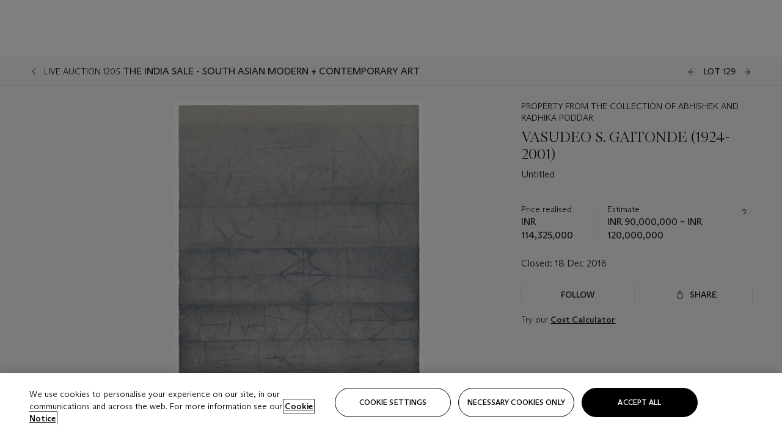

--- FILE ---
content_type: text/html; charset=utf-8
request_url: https://www.christies.com/en/lot/lot-6053276
body_size: 30489
content:



<!DOCTYPE html>
<html class="no-js" lang="en">
<head>
    <meta charset="utf-8" />
    
    


<script type="text/plain" class="optanon-category-2">
        
        var xmlHttp = new XMLHttpRequest();
        xmlHttp.open( "HEAD", "https://js.monitor.azure.com/scripts/b/ai.2.min.js", false );
        xmlHttp.onload = function() {
            if (xmlHttp.status == 200) {

                
                !function (T, l, y) { var S = T.location, k = "script", D = "instrumentationKey", C = "ingestionendpoint", I = "disableExceptionTracking", E = "ai.device.", b = "toLowerCase", w = "crossOrigin", N = "POST", e = "appInsightsSDK", t = y.name || "appInsights"; (y.name || T[e]) && (T[e] = t); var n = T[t] || function (d) { var g = !1, f = !1, m = { initialize: !0, queue: [], sv: "5", version: 2, config: d }; function v(e, t) { var n = {}, a = "Browser"; return n[E + "id"] = a[b](), n[E + "type"] = a, n["ai.operation.name"] = S && S.pathname || "_unknown_", n["ai.internal.sdkVersion"] = "javascript:snippet_" + (m.sv || m.version), { time: function () { var e = new Date; function t(e) { var t = "" + e; return 1 === t.length && (t = "0" + t), t } return e.getUTCFullYear() + "-" + t(1 + e.getUTCMonth()) + "-" + t(e.getUTCDate()) + "T" + t(e.getUTCHours()) + ":" + t(e.getUTCMinutes()) + ":" + t(e.getUTCSeconds()) + "." + ((e.getUTCMilliseconds() / 1e3).toFixed(3) + "").slice(2, 5) + "Z" }(), iKey: e, name: "Microsoft.ApplicationInsights." + e.replace(/-/g, "") + "." + t, sampleRate: 100, tags: n, data: { baseData: { ver: 2 } } } } var h = d.url || y.src; if (h) { function a(e) { var t, n, a, i, r, o, s, c, u, p, l; g = !0, m.queue = [], f || (f = !0, t = h, s = function () { var e = {}, t = d.connectionString; if (t) for (var n = t.split(";"), a = 0; a < n.length; a++) { var i = n[a].split("="); 2 === i.length && (e[i[0][b]()] = i[1]) } if (!e[C]) { var r = e.endpointsuffix, o = r ? e.location : null; e[C] = "https://" + (o ? o + "." : "") + "dc." + (r || "services.visualstudio.com") } return e }(), c = s[D] || d[D] || "", u = s[C], p = u ? u + "/v2/track" : d.endpointUrl, (l = []).push((n = "SDK LOAD Failure: Failed to load Application Insights SDK script (See stack for details)", a = t, i = p, (o = (r = v(c, "Exception")).data).baseType = "ExceptionData", o.baseData.exceptions = [{ typeName: "SDKLoadFailed", message: n.replace(/\./g, "-"), hasFullStack: !1, stack: n + "\nSnippet failed to load [" + a + "] -- Telemetry is disabled\nHelp Link: https://go.microsoft.com/fwlink/?linkid=2128109\nHost: " + (S && S.pathname || "_unknown_") + "\nEndpoint: " + i, parsedStack: [] }], r)), l.push(function (e, t, n, a) { var i = v(c, "Message"), r = i.data; r.baseType = "MessageData"; var o = r.baseData; return o.message = 'AI (Internal): 99 message:"' + ("SDK LOAD Failure: Failed to load Application Insights SDK script (See stack for details) (" + n + ")").replace(/\"/g, "") + '"', o.properties = { endpoint: a }, i }(0, 0, t, p)), function (e, t) { if (JSON) { var n = T.fetch; if (n && !y.useXhr) n(t, { method: N, body: JSON.stringify(e), mode: "cors" }); else if (XMLHttpRequest) { var a = new XMLHttpRequest; a.open(N, t), a.setRequestHeader("Content-type", "application/json"), a.send(JSON.stringify(e)) } } }(l, p)) } function i(e, t) { f || setTimeout(function () { !t && m.core || a() }, 500) } var e = function () { var n = l.createElement(k); n.src = h; var e = y[w]; return !e && "" !== e || "undefined" == n[w] || (n[w] = e), n.onload = i, n.onerror = a, n.onreadystatechange = function (e, t) { "loaded" !== n.readyState && "complete" !== n.readyState || i(0, t) }, n }(); y.ld < 0 ? l.getElementsByTagName("head")[0].appendChild(e) : setTimeout(function () { l.getElementsByTagName(k)[0].parentNode.appendChild(e) }, y.ld || 0) } try { m.cookie = l.cookie } catch (p) { } function t(e) { for (; e.length;)!function (t) { m[t] = function () { var e = arguments; g || m.queue.push(function () { m[t].apply(m, e) }) } }(e.pop()) } var n = "track", r = "TrackPage", o = "TrackEvent"; t([n + "Event", n + "PageView", n + "Exception", n + "Trace", n + "DependencyData", n + "Metric", n + "PageViewPerformance", "start" + r, "stop" + r, "start" + o, "stop" + o, "addTelemetryInitializer", "setAuthenticatedUserContext", "clearAuthenticatedUserContext", "flush"]), m.SeverityLevel = { Verbose: 0, Information: 1, Warning: 2, Error: 3, Critical: 4 }; var s = (d.extensionConfig || {}).ApplicationInsightsAnalytics || {}; if (!0 !== d[I] && !0 !== s[I]) { var c = "onerror"; t(["_" + c]); var u = T[c]; T[c] = function (e, t, n, a, i) { var r = u && u(e, t, n, a, i); return !0 !== r && m["_" + c]({ message: e, url: t, lineNumber: n, columnNumber: a, error: i }), r }, d.autoExceptionInstrumented = !0 } return m }(y.cfg); function a() { y.onInit && y.onInit(n) } (T[t] = n).queue && 0 === n.queue.length ? (n.queue.push(a), n.trackPageView({})) : a() }(window, document, {
                    src: "https://js.monitor.azure.com/scripts/b/ai.2.min.js", crossOrigin: "anonymous",
                    onInit: function (sdk) {
                        sdk.addTelemetryInitializer(function (envelope) {
                            if (envelope.baseType == "RemoteDependencyData")
                            {
                                var excludedDomains = ["cdn.cookielaw.org","o2.mouseflow.com","s.acquire.io","app.acquire.io","seg.mmtro.com","christiesinc.tt.omtrdc.net","dpm.demdex.net","smetrics.christies.com","ct.pinterest.com","www.google-analytics.com"];

                                for (let i = 0; i < excludedDomains.length; i++)
                                {
                                    if (envelope.baseData.target.includes(excludedDomains[i]))
                                    {
                                        return false;
                                    }
                                }
                            }

                            return true;
                        });
                    },
                    cfg: {
                        instrumentationKey: "5c229b10-0be6-42b4-bfbf-0babaf38d0ac",
                        disableFetchTracking: false,
                        disablePageUnloadEvents: ["unload"]
                    }
                });
                
            }
        }

        try{
            xmlHttp.send( null );
        } catch (error) {
            // ignore: user is blocking scripts, what else can we do?
        }

</script>



    <script>
        window.chrGlobal = {"ismobileapp":false,"distribution_package_url":"https://dsl.assets.christies.com/distribution/production/latest/index.js","distribution_package_app_name":"","language":"en","analytics_env":"christiesprod","analytics_region_tag":"data-track","analytics_debug":false,"is_authenticated":false,"analytics_datalayer":true,"share":{"client_id":"ra-5fc8ecd336145103","items":[{"type":"email","label_txt":"Email","analytics_id":"live_socialshare_email","aria_share_title_txt":"Share via Email"}]},"labels":{"close_modal_txt":"Close modal window"},"access_token_expiration":"0"};
    </script>

<script type="module">
    import { initializePackage } from 'https://dsl.assets.christies.com/distribution/production/latest/index.js';
    initializePackage("sitecore");
</script>




    <title>VASUDEO S. GAITONDE (1924-2001), Untitled | Christie&#39;s</title>

    <meta name="description" content="Untitled" />

    <meta name="keywords" content="Christie’s, Live Auction, Auction, Lot" />

    <link rel="canonical" href="https://www.christies.com/en/lot/lot-6053276" />

    <meta name="robots" content="all" />

    <meta name="christies-ctx-item" content="{DB47C573-0E0A-4C5F-A264-DB8584B23DD7}" />





    <meta name="og:title" content="VASUDEO S. GAITONDE (1924-2001), Untitled | Christie&#39;s" />

    <meta name="og:description" content="Untitled" />

    <meta name="og:image" content="https://www.christies.com/img/LotImages/2016/MUM/2016_MUM_01205_0129_000(vasudeo_s_gaitonde_untitled113859).jpg?mode=max" />

    <meta name="og:type" content="website" />

    <meta name="og:url" content="https://www.christies.com/en/lot/lot-6053276" />




<meta name="viewport" content="width=device-width, initial-scale=1" />
<meta http-equiv="X-UA-Compatible" content="IE=edge" />
<meta name="format-detection" content="telephone=no">

<link href="https://dsl.assets.christies.com/design-system-library/production/critical.min.css" rel="preload stylesheet" as="style" fetchpriority="high" />
<link href="https://dsl.assets.christies.com/design-system-library/production/arizona.min.css" rel="preload stylesheet" as="style" fetchpriority="high" />

<script src="https://dsl.assets.christies.com/design-system-library/production/critical.min.js" async></script>
<script type="module" src="https://dsl.assets.christies.com/design-system-library/production/christies-design-system-library.esm.js" defer></script>
<script nomodule src="https://dsl.assets.christies.com/design-system-library/production/christies-design-system-library.js" defer></script>
<link href="https://dsl.assets.christies.com/design-system-library/production/christies-design-system-library.css" rel="preload stylesheet" as="style" fetchpriority="high" />

<script>
    function getRootNode(o) { return "object" == typeof o && Boolean(o.composed) ? getShadowIncludingRoot(this) : getRoot(this) } function getShadowIncludingRoot(o) { var t = getRoot(o); return isShadowRoot(t) ? getShadowIncludingRoot(t.host) : t } function getRoot(o) { return null != o.parentNode ? getRoot(o.parentNode) : o }
    function isShadowRoot(o) { return "#document-fragment" === o.nodeName && "ShadowRoot" === o.constructor.name } Object.defineProperty(Node.prototype, "getRootNode", { enumerable: !1, configurable: !1, value: getRootNode });
</script>




<link rel='shortcut icon' type='image/x-icon' href='/Assets/Discovery.Project.Website/V2023/favicons/favicon.ico'><link rel='icon' type='image/png' href='/Assets/Discovery.Project.Website/V2023/favicons/favicon-16x16.png' sizes='16x16'><link rel='icon' type='image/png' href='/Assets/Discovery.Project.Website/V2023/favicons/favicon-32x32.png' sizes='32x32'><link rel='apple-touch-icon' type='image/png' href='/Assets/Discovery.Project.Website/V2023/favicons/apple-touch-icon-57x57.png' sizes='57x57'><link rel='apple-touch-icon' type='image/png' href='/Assets/Discovery.Project.Website/V2023/favicons/apple-touch-icon-60x60.png' sizes='60x60'><link rel='apple-touch-icon' type='image/png' href='/Assets/Discovery.Project.Website/V2023/favicons/apple-touch-icon-72x72.png' sizes='72x72'><link rel='apple-touch-icon' type='image/png' href='/Assets/Discovery.Project.Website/V2023/favicons/apple-touch-icon-76x76.png' sizes='76x76'><link rel='apple-touch-icon' type='image/png' href='/Assets/Discovery.Project.Website/V2023/favicons/apple-touch-icon-114x114.png' sizes='114x114'><link rel='apple-touch-icon' type='image/png' href='/Assets/Discovery.Project.Website/V2023/favicons/apple-touch-icon-120x120.png' sizes='120x120'><link rel='apple-touch-icon' type='image/png' href='/Assets/Discovery.Project.Website/V2023/favicons/apple-touch-icon-144x144.png' sizes='144x144'><link rel='apple-touch-icon' type='image/png' href='/Assets/Discovery.Project.Website/V2023/favicons/apple-touch-icon-152x152.png' sizes='152x152'><link rel='apple-touch-icon' type='image/png' href='/Assets/Discovery.Project.Website/V2023/favicons/apple-touch-icon-167x167.png' sizes='167x167'><link rel='apple-touch-icon' type='image/png' href='/Assets/Discovery.Project.Website/V2023/favicons/apple-touch-icon-180x180.png' sizes='180x180'><link rel='apple-touch-icon' type='image/png' href='/Assets/Discovery.Project.Website/V2023/favicons/apple-touch-icon-1024x1024.png' sizes='1024x1024'><link rel='apple-touch-startup-image' media='(min-width: 320px) and (min-height: 480px) and (-webkit-device-pixel-ratio: 1)' type='image/png' href='/Assets/Discovery.Project.Website/V2023/favicons/apple-touch-startup-image-320x460.png'><link rel='apple-touch-startup-image' media='(min-width: 320px) and (min-height: 480px) and (-webkit-device-pixel-ratio: 2)' type='image/png' href='/Assets/Discovery.Project.Website/V2023/favicons/apple-touch-startup-image-640x920.png'><link rel='apple-touch-startup-image' media='(min-width: 320px) and (min-height: 568px) and (-webkit-device-pixel-ratio: 2)' type='image/png' href='/Assets/Discovery.Project.Website/V2023/favicons/apple-touch-startup-image-640x1096.png'><link rel='apple-touch-startup-image' media='(min-width: 375px) and (min-height: 667px) and (-webkit-device-pixel-ratio: 2)' type='image/png' href='/Assets/Discovery.Project.Website/V2023/favicons/apple-touch-startup-image-750x1294.png'><link rel='apple-touch-startup-image' media='(min-width: 414px) and (min-height: 736px) and (orientation: landscape) and (-webkit-device-pixel-ratio: 3)' type='image/png' href='/Assets/Discovery.Project.Website/V2023/favicons/apple-touch-startup-image-1182x2208.png'><link rel='apple-touch-startup-image' media='(min-width: 414px) and (min-height: 736px) and (orientation: portrait) and (-webkit-device-pixel-ratio: 3)' type='image/png' href='/Assets/Discovery.Project.Website/V2023/favicons/apple-touch-startup-image-1242x2148.png'><link rel='apple-touch-startup-image' media='(min-width: 414px) and (min-height: 736px) and (orientation: portrait) and (-webkit-device-pixel-ratio: 3)' type='image/png' href='/Assets/Discovery.Project.Website/V2023/favicons/apple-touch-startup-image-748x1024.png'><link rel='apple-touch-startup-image' media='(min-width: 768px) and (min-height: 1024px) and (orientation: portrait) and (-webkit-device-pixel-ratio: 1)' type='image/png' href='/Assets/Discovery.Project.Website/V2023/favicons/apple-touch-startup-image-768x1004.png'><link rel='apple-touch-startup-image' media='(min-width: 768px) and (min-height: 1024px) and (orientation: landscape) and (-webkit-device-pixel-ratio: 2)' type='image/png' href='/Assets/Discovery.Project.Website/V2023/favicons/apple-touch-startup-image-1496x2048.png'><link rel='apple-touch-startup-image' media='(min-width: 768px) and (min-height: 1024px) and (orientation: portrait) and (-webkit-device-pixel-ratio: 2)' type='image/png' href='/Assets/Discovery.Project.Website/V2023/favicons/apple-touch-startup-image-1536x2008.png'><link rel='icon' type='image/png' href='/Assets/Discovery.Project.Website/V2023/favicons/coast-228x228.png'>
        <meta name="mobile-web-app-capable" content="yes" />
        <meta name="theme-color" content="#fff" />
        <meta name="application-name" content="Christie&#39;s" />
        <meta name="apple-mobile-web-app-capable" content="yes" />
        <meta name="apple-mobile-web-app-status-bar-style" content="black-translucent" />
        <meta name="apple-mobile-web-app-title" content="Christie&#39;s" />
        <meta name="msapplication-TileColor" content="#fff" />
        <meta name="msapplication-TileImage" content="/Assets/Discovery.Project.Website/mstile-144x144.png" />
        <meta name="msapplication-config" content="\Assets\Discovery.Project.Website\favicons\browserconfig.xml" />
        <meta name="yandex-tableau-widget" content="\Assets\Discovery.Project.Website\favicons\yandex-browser-manifest.json" />



    <script>
    var $buoop = {
        required: { e: -4, f: -3, o: -3, s: -1, c: -3 }, insecure: true, unsupported: true, api: 2020.02, text: {
            'msg': 'Your web browser ({brow_name}) is out of date.',
            'msgmore': 'Update your browser for more security, speed and the best experience on this site.',
            'bupdate': 'Update browser',
            'bignore': 'Ignore',
            'remind': 'You will be reminded in {days} days.',
            'bnever': 'Never show again'
        }
    };
    function $buo_f() {
        var e = document.createElement("script");
        e.src = "//browser-update.org/update.min.js";
        document.body.appendChild(e);
    };
    try { document.addEventListener("DOMContentLoaded", $buo_f, false) }
    catch (e) { window.attachEvent("onload", $buo_f) }
    </script>





<style>
    .chr-theme--living-color.chr-theme--living-color {
        --c-accent: 0, 0%, 97%;
        --c-dominant: 0, 0%, 13%;
    }
</style>
</head>
    <body>
        
        




<script>
    window.chrComponents = window.chrComponents || {};
    window.chrComponents.header = {"data":{"header":{"language":"en","language_id":"1","is_authenticated":false,"page_refresh_after_sign_in":true,"page_refresh_after_sign_out":true,"sign_up_account_url":"https://signup.christies.com/signup","sign_up_from_live_chat_account_url":"https://signup.christies.com/signup?fromLiveChat=true","forgot_your_password_url":"/mychristies/passwordretrieval.aspx","login_aws_waf_security_script_url":"https://671144c6c9ff.us-east-1.sdk.awswaf.com/671144c6c9ff/11d0f81935d9/challenge.js","sign_in_api_endpoint":{"url":"https://dw-prod-auth.christies.com","path":"auth/api/v1/login","method":"POST","parameters":{"fromSignInToBid":""}},"sign_out_api_endpoint":{"url":"https://dw-prod-auth.christies.com","path":"auth/api/v1/logout","method":"POST","parameters":{"currentPageUri":""}},"sliding_session_api_endpoint":{"url":"https://dw-prod-auth.christies.com","path":"auth/api/v1/refresh","method":"POST","parameters":null},"languages":[{"title_txt":"繁","full_title_txt":"Traditional Chinese","aria_label_txt":"Traditional Chinese","query_string_parameters":{"lid":"3","sc_lang":"zh"}},{"title_txt":"简","full_title_txt":"Simplified Chinese","aria_label_txt":"Simplified Chinese","query_string_parameters":{"lid":"4","sc_lang":"zh-cn"}}],"search":{"url":"/en/search","redirect_keywords":["Gooding","internship"],"numbers_of_letters_to_start":0,"time_to_start":0},"access_token_expiration":"0"}},"labels":{"aria_back_to_parent_txt":"Back to parent menu","aria_expanded_menu_item_txt":"Press arrow down to enter the secondary menu","aria_main_nav_txt":"Primary","aria_menu_txt":"Menu","aria_search_btn_txt":"Submit search","aria_search_txt":"Search","aria_skip_link_txt":"Skip links","aria_user_navigation_txt":"User navigation","back_button_txt":"Back","choose_language_txt":"Choose language","language_label_txt":"English","language_txt":"Language","placeholder_txt":"Search by keyword","skip_link_txt":"Skip to main content","view_all_txt":"View all","login_modal_title_txt":"Sign in to your account","login_modal_title_from_live_chat_txt":"Please log in or create an account to chat with a client service representative","login_modal_username_txt":"Email address","login_modal_username_required_error_txt":"Please enter your email address","login_modal_password_txt":"Password","login_modal_password_required_error_txt":"Please enter your password","login_modal_forgot_your_password_txt":"Forgot your password?","login_modal_sign_in_txt":"Sign in","login_modal_create_new_account_txt":"Create an account","login_modal_show_password_txt":"Reveal password","login_modal_hide_password_txt":"Hide password","login_modal_error_txt":"Something went wrong. Please try again.","login_modal_invalid_credentials_txt":"Your email address and password do not match. Please try again.","login_modal_account_locked_txt":"Your account has been temporarily locked due to multiple login attempts. We’ve sent you an email with instructions on how to unlock it. For more help, contact <a class=\"chr-alert-next__content__link\" href=\"https://christies.com/\" target=\"_blank\">Client Services</a>.","refresh_modal_title_txt":"You've been signed out!","refresh_modal_message_txt":"You are no longer authenticated. Please refresh your page and sign in again if you wish to bid in auctions.","refresh_modal_button_txt":"Refresh the page"}};
</script>

<style>
    :root {
        /* Header heights for CLS prevention */
        --header-height-mobile: 56px;   /* Height for mobile screens */
        --header-height-desktop: 94px;  /* Height for desktop screens */
    }
    #headerHost {
        height: var(--header-height-mobile);
    }

    @media (min-width: 1280px) {
        #headerHost {
            height: var(--header-height-desktop);
        }
    }

</style>

<div id="headerHost">
    <template shadowrootmode="open">
        <link rel="stylesheet" href="https://dsl.assets.christies.com/react-legacy-integration/production/latest/index.css" />
        <div id="headerRoot" />
    </template>
</div>

<script type="module">
    import ReactTools, { Header, AuthContext } from 'https://dsl.assets.christies.com/react-legacy-integration/production/latest/index.js';

    const shadowRoot = document.getElementById('headerHost').shadowRoot
    const root = ReactTools.createRoot(shadowRoot.getElementById("headerRoot"));

    const authParams = {
        login: () => { window.dispatchEvent(new CustomEvent("chr.openLoginModal")) },
        logout: () => { window.dispatchEvent(new CustomEvent("chr.logout")) },
        isAuthenticated: false,
        getToken: () => "",
    }

    root.render(
        ReactTools.createElement(AuthContext.Provider, { value: authParams }, ReactTools.createElement(Header, {
                headerData: {"data":{"language":"en","logo":{"title_txt":"Christie's","url":"/en","analytics_id":"logo"},"search":{"url":"/en/search","redirect_keywords":["Gooding","internship"],"numbers_of_letters_to_start":0,"time_to_start":0},"languages":[{"title_txt":"EN","full_title_txt":"English","aria_label_txt":"English","query_string_parameters":{"lid":"1","sc_lang":"en"}},{"title_txt":"繁","full_title_txt":"Traditional Chinese","aria_label_txt":"Traditional Chinese","query_string_parameters":{"lid":"3","sc_lang":"zh"}},{"title_txt":"简","full_title_txt":"Simplified Chinese","aria_label_txt":"Simplified Chinese","query_string_parameters":{"lid":"4","sc_lang":"zh-cn"}}],"main_navigation_links":[{"secondary_navigation_links":[{"show_view_all":false,"items":[{"title_txt":"Upcoming auctions","url":"/en/calendar?filters=|event_live|event_115|","analytics_id":"upcomingauctions","truncate_at_two_lines":false},{"title_txt":"Current exhibitions","url":"https://www.christies.com/en/stories/on-view-4323c96e8d15434092ff8abf2f2070fc?sc_mode=normal","analytics_id":"currentexhibitions","truncate_at_two_lines":false},{"title_txt":"Browse all art and objects","url":"/en/browse?sortby=relevance","analytics_id":"browseallartandobjects","truncate_at_two_lines":false},{"title_txt":"Auction results","url":"https://www.christies.com/en/results","analytics_id":"auctionresults","truncate_at_two_lines":false}],"title_txt":"Calendar","url":"https://www.christies.com/en/calendar","analytics_id":"calendar"},{"show_view_all":true,"items":[{"title_txt":"Visions of the West: The William I. Koch Collection Day Sale","url":"/en/auction/visions-of-the-west-the-william-i-koch-collection-day-sale-31072/","analytics_id":"visionsofthewestthewilliamikochcollectiondaysale","truncate_at_two_lines":false},{"title_txt":"COLLECTOR/CONNOISSEUR: The Max N. Berry Collection; American Art Evening Sale","url":"/en/auction/collector-connoisseur-the-max-n-berry-collection-american-art-evening-sale-24513-nyr/","analytics_id":"collectorconnoisseurthemaxnberrycollectionamericanarteveningsale","truncate_at_two_lines":false},{"title_txt":"COLLECTOR/CONNOISSEUR: The Max N. Berry Collections; American Art Day Sale","url":"/en/auction/collector-connoisseur-the-max-n-berry-collections-american-art-day-sale-24514-nyr/","analytics_id":"collectorconnoisseurthemaxnberrycollectionamericanartdaysale","truncate_at_two_lines":false},{"title_txt":"We the People: America at 250","url":"/en/auction/we-the-people-america-at-250-24256-nyr/","analytics_id":"wethepeopleamericaat250","truncate_at_two_lines":false},{"title_txt":"19th Century American and Western Art","url":"/en/auction/19th-century-american-and-western-art-24103-nyr/","analytics_id":"19thcenturyamericanandwesternart","truncate_at_two_lines":false},{"title_txt":"COLLECTOR/CONNOISEUR: The Max N. Berry Collections Monotypes by Maurice Brazil Prendergast Online Sale","url":"/en/auction/collector-connoiseur-the-max-n-berry-collections-monotypes-by-maurice-brazil-prendergast-online-sale-24800-nyr/","analytics_id":"collectorconnoiseurthemaxnberrycollectionsmonotypes","truncate_at_two_lines":false},{"title_txt":"COLLECTOR/CONNOISSEUR: The Max N. Berry Collections; American Art Online Sale","url":"/en/auction/collector-connoisseur-the-max-n-berry-collections-american-art-online-sale-24515-nyr/","analytics_id":"collectorconnoiseurthemaxnberrycollectionsamericanart","truncate_at_two_lines":false},{"title_txt":"Fine and Rare Wines & Spirits Online: New York Edition","url":"/en/auction/fine-and-rare-wines-spirits-online-new-york-edition-24219-nyr/","analytics_id":"fineandrarewinesandspiritsonlinenewyorkedition","truncate_at_two_lines":false},{"title_txt":"The American Collector","url":"/en/auction/the-american-collector-23898-nyr/","analytics_id":"theamericancollector","truncate_at_two_lines":false},{"title_txt":"Rétromobile Paris","url":"/en/auction/r-tromobile-paris-24647-pag/","analytics_id":"retromobileparis","truncate_at_two_lines":false},{"title_txt":"Antiquities","url":"/en/auction/antiquities-24243-nyr/","analytics_id":"antiquities","truncate_at_two_lines":false},{"title_txt":"The Historic Cellar of Jürgen Schwarz: Five Decades of Collecting Part II","url":"/en/auction/the-historic-cellar-of-j-rgen-schwarz-five-decades-of-collecting-part-ii-24460-hgk/","analytics_id":"thehistoriccellarofjurgenschwarzfivedecadesofcollectingpartii","truncate_at_two_lines":false},{"title_txt":"Mathilde and Friends in Paris","url":"/en/auction/mathilde-and-friends-in-paris-24667-par/","analytics_id":"mathildeandfriendsinparis","truncate_at_two_lines":false},{"title_txt":"Old Masters","url":"/en/auction/old-masters-23933-nyr/","analytics_id":"oldmasters","truncate_at_two_lines":false},{"title_txt":"Old Master Paintings and Sculpture Part II ","url":"/en/auction/old-master-paintings-and-sculpture-part-ii-30918/","analytics_id":"oldmasterpaintingsandsculpturepartii","truncate_at_two_lines":false},{"title_txt":"Fine Printed Books and Manuscripts including Americana","url":"/en/auction/fine-printed-books-and-manuscripts-including-americana-23758-nyr/","analytics_id":"fineprintedbooksandmanuscriptsincludingamericana","truncate_at_two_lines":false}],"title_txt":"Current Auctions","url":"/en/calendar?filters=|event_live|event_115|","analytics_id":"currentauctions"},{"show_view_all":true,"items":[{"title_txt":"Americana Week | New York","url":"https://www.christies.com/en/events/americana-week/browse-all-lots","analytics_id":"americanaweeknewyork","truncate_at_two_lines":true},{"title_txt":"Visions of the West: The William I. Koch Collection | New York","url":"/en/events/visions-of-the-west-the-william-i-koch-collection/browse-all-lots?sortby=relevance","analytics_id":"visionsofthewestthewilliamikochcollection","truncate_at_two_lines":true},{"title_txt":"COLLECTOR/CONNOISSEUR The Max N. Berry Collections | New York","url":"/en/events/the-max-n-berry-collections","analytics_id":"maxnberrycollections","truncate_at_two_lines":true},{"title_txt":"Classic Week | New York","url":"https://www.christies.com/en/events/classic-week-new-york/what-is-on","analytics_id":"thecollectionofhrodessrandpatriciahart","truncate_at_two_lines":true},{"title_txt":"The Irene Roosevelt Aiken Collection | New York","url":"https://www.christies.com/en/events/the-irene-roosevelt-aitken-collection/what-is-on","analytics_id":"irenrooseveltaitkennewyork","truncate_at_two_lines":true},{"title_txt":"The Jim Irsay Collection | New York","url":"/en/events/the-jim-irsay-collection","analytics_id":"thejimirsaycollection","truncate_at_two_lines":false}],"title_txt":"Featured","url":"/en/calendar","analytics_id":"featured"}],"title_txt":"Auctions","url":"https://www.christies.com/en/calendar","analytics_id":"auctions"},{"secondary_navigation_links":[{"show_view_all":false,"items":[],"title_txt":"Decorative Arts For Your Home","url":"https://www.private.christies.com/","analytics_id":"decorativeartsforyourhome"},{"show_view_all":true,"items":[{"title_txt":"19th Century Furniture and Works of Art","url":"/en/private-sales/categories?filters=%7CDepartmentIds%7B68%7D%7C","analytics_id":"19thcenturyfurnitureandworksofart","truncate_at_two_lines":true},{"title_txt":"American Art","url":"/private-sales/categories?filters=DepartmentIds%7B3%7D","analytics_id":"americanart","truncate_at_two_lines":false},{"title_txt":"European Furniture & Works of Art","url":"/en/private-sales/categories?filters=%7CDepartmentIds%7B26%7D%7C&loadall=false&page=1&sortby=PublishDate","analytics_id":"europeanfurnitureandworksofart","truncate_at_two_lines":true},{"title_txt":"Handbags and Accessories","url":"/private-sales/categories?filters=DepartmentIds%7B22%7D","analytics_id":"handbags","truncate_at_two_lines":false},{"title_txt":"Impressionist and Modern Art","url":"/private-sales/categories?filters=DepartmentIds%7B29%7D","analytics_id":"impressionistandmodernart","truncate_at_two_lines":false},{"title_txt":"Post War and Contemporary Art","url":"/private-sales/categories?filters=DepartmentIds%7B74%7D","analytics_id":"postwarandcontemporaryart","truncate_at_two_lines":false},{"title_txt":"Science and Natural History","url":"/private-sales/categories?filters=DepartmentIds%7B47%7D","analytics_id":"scienceandnaturalhistory","truncate_at_two_lines":false}],"title_txt":"Categories","url":"https://www.christies.com/en/private-sales/categories","analytics_id":"categories"},{"show_view_all":false,"items":[{"title_txt":"Request an estimate","url":"https://www.christies.com/selling-services/auction-services/auction-estimates/overview/","analytics_id":"requestanestimate","truncate_at_two_lines":false},{"title_txt":"Selling guide","url":"https://www.christies.com/en/help/selling-guide/overview","analytics_id":"sellingguide","truncate_at_two_lines":false},{"title_txt":"About Private Sales","url":"https://www.christies.com/en/private-sales/about","analytics_id":"aboutprivatesales","truncate_at_two_lines":false}],"title_txt":"Sell with us","url":"https://www.christies.com/en/help/selling-guide/overview","analytics_id":"sellwithus"}],"title_txt":"Private Sales","url":"/en/private-sales/whats-on-offer","analytics_id":"privatesales"},{"secondary_navigation_links":[{"show_view_all":false,"items":[{"title_txt":"Request an estimate","url":"https://www.christies.com/selling-services/auction-services/auction-estimates/overview/","analytics_id":"requestanestimate","truncate_at_two_lines":false},{"title_txt":"Finance your art","url":"https://www.christies.com/en/services/art-finance/overview","analytics_id":"financeyourart","truncate_at_two_lines":true},{"title_txt":"Selling guide","url":"https://www.christies.com/en/help/selling-guide/overview","analytics_id":"sellingguide","truncate_at_two_lines":false},{"title_txt":"Auction results","url":"https://www.christies.com/en/results","analytics_id":"auctionresults","truncate_at_two_lines":false}],"title_txt":"Sell with us","url":"https://www.christies.com/en/help/selling-guide/overview","analytics_id":"sellwithus"},{"show_view_all":true,"items":[{"title_txt":"19th Century European Art","url":"/en/departments/19th-century-european-art","analytics_id":"19thcenturyeuropeanart","truncate_at_two_lines":false},{"title_txt":"African and Oceanic Art","url":"/en/departments/african-and-oceanic-art","analytics_id":"africanandoceanicart","truncate_at_two_lines":false},{"title_txt":"American Art","url":"/en/departments/american-art","analytics_id":"americanart","truncate_at_two_lines":false},{"title_txt":"Ancient Art and Antiquities","url":"/en/departments/ancient-art-and-antiquities","analytics_id":"ancientartandantiquities","truncate_at_two_lines":false},{"title_txt":"Automobiles, Cars, Motorcycles and Automobilia","url":"/en/department/automobiles-cars-motorcycles-automobilia","analytics_id":"automobilescarsmotorcyclesandautomobilia","truncate_at_two_lines":false},{"title_txt":"Books and Manuscripts","url":"/en/departments/books-and-manuscripts","analytics_id":"booksandmanuscripts","truncate_at_two_lines":false},{"title_txt":"Chinese Ceramics and Works of Art","url":"/en/departments/chinese-ceramics-and-works-of-art","analytics_id":"chineseceramicsandworksofart","truncate_at_two_lines":false},{"title_txt":"Chinese Paintings","url":"/en/departments/chinese-paintings","analytics_id":"chinesepaintings","truncate_at_two_lines":false},{"title_txt":"Design","url":"/en/departments/design","analytics_id":"design","truncate_at_two_lines":false},{"title_txt":"European Furniture and Works of Art","url":"/en/departments/european-furniture-and-works-of-art","analytics_id":"europeanfurnitureandworksofart","truncate_at_two_lines":false},{"title_txt":"Handbags and Accessories","url":"/en/departments/handbags-and-accessories","analytics_id":"handbagsandaccessories","truncate_at_two_lines":false},{"title_txt":"Impressionist and Modern Art","url":"/en/departments/impressionist-and-modern-art","analytics_id":"impressionistandmodernart","truncate_at_two_lines":false},{"title_txt":"Islamic and Indian Art","url":"/en/departments/islamic-and-indian-art","analytics_id":"islamicandindianart","truncate_at_two_lines":false},{"title_txt":"Japanese Art","url":"/en/departments/japanese-art","analytics_id":"japaneseart","truncate_at_two_lines":false},{"title_txt":"Jewellery","url":"/en/departments/jewellery","analytics_id":"jewellery","truncate_at_two_lines":false},{"title_txt":"Latin American Art","url":"/en/departments/latin-american-art","analytics_id":"latinamericanart","truncate_at_two_lines":false},{"title_txt":"Modern and Contemporary Middle Eastern Art","url":"/en/departments/modern-and-contemporary-middle-eastern-art","analytics_id":"modernandcontemporarymiddleeasternart","truncate_at_two_lines":false},{"title_txt":"Old Master Drawings","url":"/en/departments/old-master-drawings","analytics_id":"oldmasterdrawings","truncate_at_two_lines":false},{"title_txt":"Old Master Paintings","url":"/en/departments/old-master-paintings","analytics_id":"oldmasterpaintings","truncate_at_two_lines":false},{"title_txt":"Photographs","url":"/en/departments/photographs","analytics_id":"photographs","truncate_at_two_lines":false},{"title_txt":"Post-War and Contemporary Art","url":"/en/departments/post-war-and-contemporary-art","analytics_id":"post-warandcontemporaryart","truncate_at_two_lines":false},{"title_txt":"Prints and Multiples","url":"/en/departments/prints-and-multiples","analytics_id":"printsandmultiples","truncate_at_two_lines":false},{"title_txt":"Private and Iconic Collections","url":"/en/departments/private-and-iconic-collections","analytics_id":"privateandiconiccollections","truncate_at_two_lines":false},{"title_txt":"Rugs and Carpets","url":"/en/departments/rugs-and-carpets","analytics_id":"rugsandcarpets","truncate_at_two_lines":false},{"title_txt":"Watches and Wristwatches","url":"/en/departments/watches-and-wristwatches","analytics_id":"watchesandwristwatches","truncate_at_two_lines":false},{"title_txt":"Wine and Spirits","url":"/en/departments/wine-and-spirits","analytics_id":"wineandspirits","truncate_at_two_lines":false}],"title_txt":"Departments","url":"https://www.christies.com/departments/Index.aspx","analytics_id":"departments"}],"title_txt":"Sell","url":"https://www.christies.com/en/help/selling-guide/overview","analytics_id":"sell"},{"secondary_navigation_links":[{"show_view_all":true,"items":[{"title_txt":"19th Century European Art","url":"/en/departments/19th-century-european-art","analytics_id":"19thcenturyeuropeanart","truncate_at_two_lines":false},{"title_txt":"African and Oceanic Art","url":"/en/departments/african-and-oceanic-art","analytics_id":"africanandoceanicart","truncate_at_two_lines":false},{"title_txt":"American Art","url":"/en/departments/american-art","analytics_id":"americanart","truncate_at_two_lines":false},{"title_txt":"Ancient Art and Antiquities","url":"/en/departments/ancient-art-and-antiquities","analytics_id":"ancientartandantiquities","truncate_at_two_lines":false},{"title_txt":"Automobiles, Cars, Motorcycles and Automobilia","url":"/en/department/automobiles-cars-motorcycles-automobilia","analytics_id":"automobilescarsmotorcyclesandautomobilia","truncate_at_two_lines":false},{"title_txt":"Books and Manuscripts","url":"/en/departments/books-and-manuscripts","analytics_id":"booksandmanuscripts","truncate_at_two_lines":false},{"title_txt":"Chinese Ceramics and Works of Art","url":"/en/departments/chinese-ceramics-and-works-of-art","analytics_id":"chineseceramicsandworksofart","truncate_at_two_lines":false},{"title_txt":"Chinese Paintings","url":"/en/departments/chinese-paintings","analytics_id":"chinesepaintings","truncate_at_two_lines":false},{"title_txt":"Design","url":"/en/departments/design","analytics_id":"design","truncate_at_two_lines":false},{"title_txt":"European Furniture and Works of Art","url":"/en/departments/european-furniture-and-works-of-art","analytics_id":"europeanfurnitureandworksofart","truncate_at_two_lines":false},{"title_txt":"European Sculpture and Works of Art","url":"/en/departments/european-sculpture","analytics_id":"europeansculptureandworksofart","truncate_at_two_lines":false},{"title_txt":"Guitars","url":"https://www.christies.com/en/department/guitars","analytics_id":"guitars","truncate_at_two_lines":false},{"title_txt":"Handbags and Accessories","url":"/en/departments/handbags-and-accessories","analytics_id":"handbagsandaccessories","truncate_at_two_lines":false},{"title_txt":"Impressionist and Modern Art","url":"/en/departments/impressionist-and-modern-art","analytics_id":"impressionistandmodernart","truncate_at_two_lines":false},{"title_txt":"Indian, Himalayan and Southeast Asian Art","url":"/en/departments/indian-himalayan-and-southeast-asian-art","analytics_id":"indianhimalayanandsoutheastasianart","truncate_at_two_lines":false},{"title_txt":"Islamic and Indian Art","url":"/en/departments/islamic-and-indian-art","analytics_id":"islamicandindianart","truncate_at_two_lines":false},{"title_txt":"Japanese Art","url":"/en/departments/japanese-art","analytics_id":"japaneseart","truncate_at_two_lines":false},{"title_txt":"Jewellery","url":"/en/departments/jewellery","analytics_id":"jewellery","truncate_at_two_lines":false},{"title_txt":"Judaica","url":"/en/events/judaica","analytics_id":"judaica","truncate_at_two_lines":false},{"title_txt":"Latin American Art","url":"/en/departments/latin-american-art","analytics_id":"latinamericanart","truncate_at_two_lines":false},{"title_txt":"Modern and Contemporary Middle Eastern Art","url":"/en/departments/modern-and-contemporary-middle-eastern-art","analytics_id":"modernandcontemporarymiddleeasternart","truncate_at_two_lines":false},{"title_txt":"Modern British and Irish Art","url":"/en/departments/modern-british-and-irish-art","analytics_id":"modernbritishandirishart","truncate_at_two_lines":false},{"title_txt":"Old Master Drawings","url":"/en/departments/old-master-drawings","analytics_id":"oldmasterdrawings","truncate_at_two_lines":false},{"title_txt":"Old Master Paintings","url":"/en/departments/old-master-paintings","analytics_id":"oldmasterpaintings","truncate_at_two_lines":false},{"title_txt":"Photographs","url":"/en/departments/photographs","analytics_id":"photographs","truncate_at_two_lines":false},{"title_txt":"Post-War and Contemporary Art","url":"/en/departments/post-war-and-contemporary-art","analytics_id":"post-warandcontemporaryart","truncate_at_two_lines":false},{"title_txt":"Prints and Multiples","url":"/en/departments/prints-and-multiples","analytics_id":"printsandmultiples","truncate_at_two_lines":false},{"title_txt":"Private and Iconic Collections","url":"/en/departments/private-and-iconic-collections","analytics_id":"privateandiconiccollections","truncate_at_two_lines":false},{"title_txt":"Rugs and Carpets","url":"/en/departments/rugs-and-carpets","analytics_id":"rugsandcarpets","truncate_at_two_lines":false},{"title_txt":"Science and Natural History","url":"/en/departments/science-and-natural-history","analytics_id":"scienceandnaturalhistory","truncate_at_two_lines":false},{"title_txt":"Silver","url":"/en/departments/silver","analytics_id":"silver","truncate_at_two_lines":false},{"title_txt":"South Asian Modern and Contemporary Art","url":"/en/departments/south-asian-modern-contemporary-art","analytics_id":"southasianmoderncontemporaryart","truncate_at_two_lines":false},{"title_txt":"Sports Memorabilia","url":"/en/departments/sports-memorabilia","analytics_id":"sportsmemorabilia","truncate_at_two_lines":false},{"title_txt":"Watches and Wristwatches","url":"/en/departments/watches-and-wristwatches","analytics_id":"watchesandwristwatches","truncate_at_two_lines":false},{"title_txt":"Wine and Spirits","url":"/en/departments/wine-and-spirits","analytics_id":"wineandspirits","truncate_at_two_lines":false}],"title_txt":"Departments","url":"/en/departments","analytics_id":"departments"}],"title_txt":"Departments","url":"/en/departments","analytics_id":"departments"},{"secondary_navigation_links":[{"show_view_all":true,"items":[{"title_txt":"Rare cars at Rétromobile Paris","url":"/en/stories/retromobile-paris-gooding-christies-inaugural-european-sale-featuring-ferrari-talbot-lago-ballot-03ce8b8cab6f44aab934422afa8827bd?sc_mode=normal","analytics_id":"rarecarsatretromobileparis","truncate_at_two_lines":true},{"title_txt":"Visions of the West: The William I. Koch Collection","url":"/en/stories/tylee-abbott-american-western-art-31a09a40b0a84583bbaa659ffea3cda5","analytics_id":"visionsofthewestthewilliamikochcollection","truncate_at_two_lines":true},{"title_txt":"Inside Irene Roosevelt Aitken’s Fifth Avenue apartment","url":"/en/stories/irene-roosevelt-aitken-collection-82eae93bd5f74f79ba73ed2502ef3116?sc_mode=normal","analytics_id":"insideirenerooseveltaitkensfifthavenueapartment","truncate_at_two_lines":true},{"title_txt":"Canaletto’s ‘Venice, the Bucintoro at the Molo on Ascension Day’","url":"/en/stories/canaletto-venice-bucintoro-molo-ascension-day-5f3d44fd1d6c407f9d264da24b4d99f2","analytics_id":"canalettosvenicethebucintoroatthemoloonascensionday","truncate_at_two_lines":true},{"title_txt":"25 years of iconic design at Galerie kreo","url":"/en/stories/galerie-kreo-paris-exhibition-icons-of-21st-century-design-f0b72f9727d4464ebf973dad67e0d5d3","analytics_id":"25yearsoficonicdesignatgaleriekreo","truncate_at_two_lines":true},{"title_txt":"Must-see exhibitions in New York","url":"/en/stories/top-new-york-art-exhibitions-2026-a10bc7a155b04c2b8ede7350acf28aad","analytics_id":"must-seeexhibitionsinnewyork","truncate_at_two_lines":true}],"title_txt":"Read","url":"https://www.christies.com/en/stories/archive","analytics_id":"read"},{"show_view_all":false,"items":[{"title_txt":"Current exhibitions","url":"https://www.christies.com/en/stories/on-view-4323c96e8d15434092ff8abf2f2070fc","analytics_id":"currentexhibition","truncate_at_two_lines":false},{"title_txt":"Locations","url":"https://www.christies.com/en/locations/salerooms","analytics_id":"locations","truncate_at_two_lines":false}],"title_txt":"Visit","url":"https://www.christies.com/en/locations/salerooms","analytics_id":"visit"},{"show_view_all":true,"items":[{"title_txt":"Barbara Hepworth","url":"https://www.christies.com/en/artists/barbara-hepworth","analytics_id":"barbarahepworth","truncate_at_two_lines":false},{"title_txt":"Ferrari","url":"https://www.christies.com/en/artists/ferrari","analytics_id":"ferrari","truncate_at_two_lines":false},{"title_txt":"Frederic Remington","url":"https://www.christies.com/en/artists/frederic-remington","analytics_id":"fredericremington","truncate_at_two_lines":false},{"title_txt":"John James Audubon","url":"https://www.christies.com/en/artists/john-james-audubon","analytics_id":"johnjamesaudubon","truncate_at_two_lines":false},{"title_txt":"Keith Haring","url":"https://www.christies.com/en/artists/keith-haring","analytics_id":"keithharing","truncate_at_two_lines":false},{"title_txt":"Meissen porcelain & ceramics","url":"https://www.christies.com/en/artists/meissen","analytics_id":"meissenporcelainandceramics","truncate_at_two_lines":false},{"title_txt":"Michaël Borremans","url":"https://www.christies.com/en/artists/michael-borremans","analytics_id":"michaelborremans","truncate_at_two_lines":false},{"title_txt":"Oskar Schlemmer","url":"https://www.christies.com/en/artists/oskar-schlemmer","analytics_id":"oskarschlemmer","truncate_at_two_lines":false}],"title_txt":"Artists and Makers","url":"https://www.christies.com/en/artists","analytics_id":"artistsandmakers"}],"title_txt":"Discover","url":"https://www.christies.com/en/stories/archive","analytics_id":"discover"},{"secondary_navigation_links":[{"show_view_all":false,"items":[{"title_txt":"Request an estimate","url":"https://www.christies.com/selling-services/auction-services/auction-estimates/overview/","analytics_id":"requestanestimate","truncate_at_two_lines":true},{"title_txt":"Valuations, Appraisals and Professional Advisor Services","url":"/en/services/valuations-appraisals-and-professional-advisor-services/overview","analytics_id":"valuationsappraisalsandprofessionaladvisorservices","truncate_at_two_lines":true},{"title_txt":"Private Sales","url":"/en/private-sales/whats-on-offer","analytics_id":"privatesales","truncate_at_two_lines":true},{"title_txt":"Christie’s Education","url":"/en/christies-education/courses","analytics_id":"christieseducation","truncate_at_two_lines":true},{"title_txt":"Christie’s Art Finance","url":"/en/services/art-finance/overview","analytics_id":"christiesartfinance","truncate_at_two_lines":true},{"title_txt":"Christie’s Ventures","url":"/en/services/christies-ventures/overview","analytics_id":"christiesventures","truncate_at_two_lines":true}],"title_txt":"Services","url":"/en/services","analytics_id":"services"}],"title_txt":"Services","url":"/en/services","analytics_id":"services"}],"upper_navigation_links":[],"user_actions":[{"id":"my-account","title_txt":"My account","url":"/mychristies/activities.aspx?activitytype=wc&submenutapped=true","analytics_id":"myaccount"},{"id":"sign-in","title_txt":"Sign in","url":null,"analytics_id":"signin"},{"id":"sign-out","title_txt":"Sign out","url":null,"analytics_id":"signout"}]},"labels":{"aria_back_to_parent_txt":"Back to parent menu","aria_expanded_menu_item_txt":"Press arrow down to enter the secondary menu","aria_main_nav_txt":"Primary","aria_menu_txt":"Menu","aria_search_btn_txt":"Submit search","aria_search_txt":"Search","aria_skip_link_txt":"Skip links","aria_user_navigation_txt":"User navigation","back_button_txt":"Back","choose_language_txt":"Choose language","language_label_txt":"English","language_txt":"Language","placeholder_txt":"Search by keyword","skip_link_txt":"Skip to main content","view_all_txt":"View all","login_modal_title_txt":"Sign in to your account","login_modal_title_from_live_chat_txt":"Please log in or create an account to chat with a client service representative","login_modal_username_txt":"Email address","login_modal_username_required_error_txt":"Please enter your email address","login_modal_password_txt":"Password","login_modal_password_required_error_txt":"Please enter your password","login_modal_forgot_your_password_txt":"Forgot your password?","login_modal_sign_in_txt":"Sign in","login_modal_create_new_account_txt":"Create an account","login_modal_show_password_txt":"Reveal password","login_modal_hide_password_txt":"Hide password","login_modal_error_txt":"Something went wrong. Please try again.","login_modal_invalid_credentials_txt":"Your email address and password do not match. Please try again.","login_modal_account_locked_txt":"Your account has been temporarily locked due to multiple login attempts. We’ve sent you an email with instructions on how to unlock it. For more help, contact <a class=\"chr-alert-next__content__link\" href=\"https://christies.com/\" target=\"_blank\">Client Services</a>.","refresh_modal_title_txt":"You've been signed out!","refresh_modal_message_txt":"You are no longer authenticated. Please refresh your page and sign in again if you wish to bid in auctions.","refresh_modal_button_txt":"Refresh the page"}}
        })),
    );
</script>





<script>
    window.chrComponents = window.chrComponents || {};
    window.chrComponents.live_chat = {
  "data": {
    "get_user_details_api_endpoint": {
      "url": "https://www.christies.com",
      "path": "ChristiesAPIServices/DotcomAPIs/api/mychristies/GetUserDetails",
      "method": "POST"
    }
  }
};
</script>

<div class="chr-live-chat">
    <chr-live-chat></chr-live-chat>
</div>    <main>
        




    <script>
        var AnalyticsDataLayer = {"page":{"name":"Lot","channel":"Lot Content","language":"en","template":"Lot"},"user":{"status":"Not Logged In/No Account","GUID":"","platform":"web"},"events":{"lot_view":true}};
    </script>





  <script>
        var EnableCookieBanner = true;
        var IsMobileApp = false;
  </script>
  <script src="https://code.jquery.com/jquery-3.5.1.min.js" integrity="sha256-9/aliU8dGd2tb6OSsuzixeV4y/faTqgFtohetphbbj0=" crossorigin="anonymous"></script>
  <script src="//code.jquery.com/jquery-migrate-3.3.2.js"></script>
  <script src="//assets.adobedtm.com/4f105c1434ad/05fddbc767bb/launch-1b477ca5fd6e.min.js" async></script>


<div>
    










    <style>
        :root {
            --z-index-base: 100;
        }
    </style>
    <script>
        AnalyticsDataLayer.lot = {"number":"129","id":"6053276","status":"Closed"};
        AnalyticsDataLayer.sale = {"type":"Traditional","id":"26702","number":"1205","location":"Mumbai"};

        window.chrComponents = window.chrComponents || {};
        window.chrComponents.lotHeader_1205114186 = {"data":{"save_lot_livesale_api_endpoint":{"url":"//www.christies.com","path":"lots_webapi/api/lotslist/SaveLot","method":"POST","parameters":{"object_id":"","apikey":"708878A1-95DB-4DC2-8FBD-1E8A1DCE703C","save":""}},"cost_calculator_api_endpoint":{"url":"//payments.christies.com","path":"REST/JSON/CostCalculator","method":"POST","parameters":{"API_Key":"fdsaGdsdAS","SaleNumber":"1205","LotNumber":"129","LotSuffix":"","Currency":"INR"}},"lot_primary_action":{"show":false,"is_enabled":false,"button_txt":"","action_display":"reg-bid-modal","action_type":"url","action_value":"https://www.christies.com/en/client-registrations/26702/6053276","action_event_name":null,"analytics_id":"live_registertobid"},"lots":[{"object_id":"6053276","lot_id_txt":"129","analytics_id":"1205.129","event_type":"Sale","url":"https://www.christies.com/en/lot/lot-6053276","previous_lot_url":"https://www.christies.com/en/lot/lot-6053274","next_lot_url":"https://www.christies.com/en/lot/lot-6053277","title_primary_txt":"VASUDEO S. GAITONDE (1924-2001)","title_secondary_txt":"Untitled","title_tertiary_txt":"","estimate_visible":true,"estimate_on_request":false,"price_on_request":false,"lot_estimate_txt":"","estimate_low":90000000.0,"estimate_high":120000000.0,"estimate_txt":"INR 90,000,000 – INR 120,000,000","price_realised":114325000.0,"price_realised_txt":"INR 114,325,000","lot_assets":[{"display_type":"basic","asset_type":"basic","asset_type_txt":"basic","asset_alt_txt":"VASUDEO S. GAITONDE (1924-2001)\n","image_url":"https://www.christies.com/img/LotImages/2016/MUM/2016_MUM_01205_0129_000(vasudeo_s_gaitonde_untitled113859).jpg?mode=max","height_cm":"162.9","width_cm":"101.6","measurements_txt":"W 40 x H 64 ¼ in. (101.6 x 162.9 cm.)"},{"display_type":"scale","asset_type":"viewscale","asset_type_txt":"View scale","asset_alt_txt":"VASUDEO S. GAITONDE (1924-2001)\n","image_url":"https://www.christies.com/img/LotImages/2016/MUM/2016_MUM_01205_0129_000(vasudeo_s_gaitonde_untitled113859).jpg?mode=max","height_cm":"162.9","width_cm":"101.6","foreground_url":"https://onlineonly.christies.com/Content/v3/images/relative-size-viewer_chair_277x277.png","background_url":"https://onlineonly.christies.com/Content/v3/images/relative-size-viewer_1024x554.png","measurements_txt":"W 40 x H 64 ¼ in. (101.6 x 162.9 cm.)"}],"is_saved":false,"show_save":true,"is_unsold":false}],"sale":{"sale_id":"26702","sale_number":"1205","sale_room_code":"MUM","event_type":"Sale","title_txt":"The India Sale - South Asian Modern + Contemporary Art","start_date":"2016-12-18T13:30Z","end_date":"2016-12-18T00:00Z","registration_close_date":"2016-12-17T13:30Z","location_txt":"Mumbai","url":"https://www.christies.com/en/auction/the-india-sale-south-asian-modern-contemporary-art-26702/","is_auction_over":true,"is_in_progress":false,"time_zone":""},"ui_state":{"hide_timer":false,"hide_bid_information":false,"hide_tooltip":false,"hide_cost_calculator":false}},"labels":{"lot_txt":"Lot","lot_ended_txt":"Closed","registration_closes_txt":"Registration closes","bidding_starts_txt":"Bidding starts","current_bid_txt":"Current bid","estimate_txt":"Estimate","estimate_on_request_txt":"Estimate on request","price_on_request_txt":"Price on request","price_realised_txt":"Price realised","currency_txt":"INR","closed_txt":"Closed","save_txt":"Save","saved_txt":"Saved","follow_txt":"Follow","followed_txt":"Followed","unfollow_txt":"Following","aria_follow_txt":"Follow {lottitle}","aria_unfollow_txt":"Unfollow {lottitle}","aria_expand_content_txt":"Visually expand the content","aria_collapse_content_txt":"Visually collapse the content","share_txt":"Share","closing_txt":"Closing","day_txt":"day","days_txt":"days","hour_unit_txt":"h","minute_unit_txt":"m","second_unit_txt":"s","more_txt":"more","share_title_txt":"Share via email","try_our_txt":"Try our","cost_calculator_txt":"Cost Calculator","cost_calculator_response_txt":"Below is your estimated cost based on the bid","cost_calculator_submit_txt":"Calculate","cost_calculator_bid_amount_label_txt":"Enter a bid","cost_calculator_generic_error_txt":"Sorry, something went wrong, please try again.","cost_calculator_bid_amount_missing_txt":"Missing amount","cost_calculator_your_bid_txt":"Your bid","cost_calculator_tooltip_btn_txt":"Show tooltip","cost_calculator_tooltip_txt":"Exclusive of all duty, taxes, import VAT and/or customs processing fees.","cost_calculator_invalid_value_txt":"Enter a valid amount, e.g. 1000.00","cost_calculator_title_txt":"Cost Calculator","cost_calculator_disclaimer_txt":"Below is your estimated cost based on the bid","cost_calculator_input_label_txt":"Enter the bid value","cost_calculator_buyers_premium_txt":"Estimated Buyer's Premium","cost_calculator_total_txt":"Estimated cost exclusive of duties","aria_cost_calculator_input_currency_txt":"Currency","bid_tooltip_txt":"Estimates do not reflect the final hammer price and do not include buyer's premium, and applicable taxes or artist's resale right. Please see Section D of the Conditions of Sale for full details.","timer_tooltip_txt":"Please note that if a bid is placed on this lot within the final three minutes of the closing time indicated in the countdown clock, three additional minutes will be added to the designated closing time. See our <a href=\"https://www.christies.com/about-us/help.aspx\">FAQs</a> for further information.","auction_happening_now_txt":"Happening now","aria_scroll_to_top_txt":"Scroll to top","loading_txt":"Loading details","aria_primary_media_video_txt":"Video for {title}","aria_gallery_next_txt":"View next","aria_gallery_previous_txt":"View previous","ar_view_at_home_txt":"View at home","ar_scan_qr_txt":"Scan the QR code with your phone or tablet camera to view this lot in augmented reality.","ar_view_in_ar_txt":"View this lot in augmented reality with your phone or tablet.","ar_not_available_txt":"We’re sorry, this experience is only available on devices that support augmented reality.","ar_get_started_txt":"Get started","symbols_important_information_txt":"Important information about this lot","aria_symbols_important_information_txt":"Important information about this lot"}};

    </script>
    <div data-analytics-region="lotheader-full" class="chr-lot-header">
        <div class="chr-lot-header--full chr-theme--living-color">
            <div class="chr-lot-header__breadcrumb">
                <div class="container-fluid chr-lot-header__breadcrumb-inner">

                    <nav aria-label="Breadcrumb" class="chr-breadcrumb">
                        <ol class="chr-breadcrumb__list">
                            <li class="chr-breadcrumb__list-item chr-breadcrumb__list-item--active">
                                <a class="chr-breadcrumb__link"
                                   href="https://www.christies.com/en/auction/the-india-sale-south-asian-modern-contemporary-art-26702/"
                                   data-track="breadcrumb|auction-overview"
                                   onclick="">
                                        <chr-icon class="pr-2" icon="chevron" size="xs"></chr-icon>
                                    <div class="chr-lot-header__breadcrumb-detail">
                                        <span class="chr-body-s mr-1">
                                            Live Auction 1205
                                        </span>
                                        <span class="chr-body-medium">The India Sale - South Asian Modern + Contemporary Art</span>
                                    </div>
                                </a>
                            </li>
                        </ol>
                    </nav>

                        <div class="d-none d-md-flex">
                            <div class="chr-item-pagination">
                                <a href="https://www.christies.com/en/lot/lot-6053274" aria-label="previous lot">
                                    <chr-icon icon="arrow" icon="xs"></chr-icon>
                                </a>
                                <span class="chr-item-pagination__label">Lot 129 </span>
                                <a href="https://www.christies.com/en/lot/lot-6053277" aria-label="next lot">
                                    <chr-icon icon="arrow" rotation="180" size="xs"></chr-icon>
                                </a>
                            </div>
                        </div>
                </div>
                    <div class="d-block d-md-none">
                        <div class="chr-lot-header__breadcrumb-pagination">
                            <div class="container-fluid chr-lot-header__breadcrumb-pagination-inner">
                                <div class="chr-item-pagination">
                                    <a href="https://www.christies.com/en/lot/lot-6053274" aria-label="previous lot">
                                        <chr-icon icon="arrow" icon="xs"></chr-icon>
                                    </a>
                                    <span class="chr-item-pagination__label">129 </span>
                                    <a href="https://www.christies.com/en/lot/lot-6053277" aria-label="next lot">
                                        <chr-icon icon="arrow" rotation="180" size="xs"></chr-icon>
                                    </a>
                                </div>
                            </div>
                        </div>
                    </div>
            </div>
            <div class="container-fluid">
                <div class="row">
                    <div class="d-none col-lg-1 d-lg-block">
                    </div>
                    <div class="col-12 col-md-7 col-lg-7 chr-lot-header__media-column">
                        <div class="chr-lot-header__media">
                                <chr-lot-header-gallery-button data-namespace="lotHeader_1205114186" lot-id="6053276" gallery-item-index="0" region="lot-header-image">
                                        <div class="chr-lot-header__image">
                                            <div class="chr-lot-header__image-container">
                                                <div class="chr-img__wrapper chr-img__wrapper--natural-height" data-img-id="25e489b1-6359-41af-958c-235c6117dc67"><img alt="VASUDEO S. GAITONDE (1924-2001)
" class="chr-img lazyload" data-sizes="(min-width: 1224px) 1010px, (min-width: 768px) 695px, (min-width: 576px) 750px, 560px" data-srcset="https://www.christies.com/img/LotImages/2016/MUM/2016_MUM_01205_0129_000(vasudeo_s_gaitonde_untitled113859).jpg?maxwidth=560&amp;maxheight=350 560w, https://www.christies.com/img/LotImages/2016/MUM/2016_MUM_01205_0129_000(vasudeo_s_gaitonde_untitled113859).jpg?maxwidth=1120&amp;maxheight=700 1120w, https://www.christies.com/img/LotImages/2016/MUM/2016_MUM_01205_0129_000(vasudeo_s_gaitonde_untitled113859).jpg?maxwidth=1680&amp;maxheight=1050 1680w, https://www.christies.com/img/LotImages/2016/MUM/2016_MUM_01205_0129_000(vasudeo_s_gaitonde_untitled113859).jpg?maxwidth=750&amp;maxheight=350 750w, https://www.christies.com/img/LotImages/2016/MUM/2016_MUM_01205_0129_000(vasudeo_s_gaitonde_untitled113859).jpg?maxwidth=1500&amp;maxheight=700 1500w, https://www.christies.com/img/LotImages/2016/MUM/2016_MUM_01205_0129_000(vasudeo_s_gaitonde_untitled113859).jpg?maxwidth=2250&amp;maxheight=1050 2250w, https://www.christies.com/img/LotImages/2016/MUM/2016_MUM_01205_0129_000(vasudeo_s_gaitonde_untitled113859).jpg?maxwidth=695&amp;maxheight=650 695w, https://www.christies.com/img/LotImages/2016/MUM/2016_MUM_01205_0129_000(vasudeo_s_gaitonde_untitled113859).jpg?maxwidth=1390&amp;maxheight=1300 1390w, https://www.christies.com/img/LotImages/2016/MUM/2016_MUM_01205_0129_000(vasudeo_s_gaitonde_untitled113859).jpg?maxwidth=2085&amp;maxheight=1950 2085w, https://www.christies.com/img/LotImages/2016/MUM/2016_MUM_01205_0129_000(vasudeo_s_gaitonde_untitled113859).jpg?maxwidth=1010&amp;maxheight=650 1010w, https://www.christies.com/img/LotImages/2016/MUM/2016_MUM_01205_0129_000(vasudeo_s_gaitonde_untitled113859).jpg?maxwidth=2020&amp;maxheight=1300 2020w, https://www.christies.com/img/LotImages/2016/MUM/2016_MUM_01205_0129_000(vasudeo_s_gaitonde_untitled113859).jpg?maxwidth=3030&amp;maxheight=1950 3030w" src="https://www.christies.com/img/LotImages/2016/MUM/2016_MUM_01205_0129_000(vasudeo_s_gaitonde_untitled113859).jpg?w=1"></img></div>
                                            </div>
                                        </div>
                                </chr-lot-header-gallery-button>
                            <div>
                                    <chr-lot-header-media-controls data-namespace="lotHeader_1205114186" lot-id="6053276"></chr-lot-header-media-controls>
                            </div>
                        </div>
                    </div>
                    <div class="chr-lot-header__information-column col-sm-12 col-md-5 col-lg-4">
                        <div class="chr-lot-header__information">
                            <div class="chr-lot-header__description">

                                    <span class="chr-body-s">PROPERTY FROM THE COLLECTION OF ABHISHEK AND RADHIKA PODDAR</span>
                            </div>
                            <span class="chr-lot-header__artist-name">VASUDEO S. GAITONDE (1924-2001)</span>
                            <h1 class="chr-lot-header__title">Untitled</h1>

                            <div style="border-bottom: 1px solid rgba(34, 34, 34, 0.1); border-bottom-color: var(--c-grey-alpha-10); padding-bottom: 12px;"></div>

                            <div class="mt-3">
                                <chr-lot-header-dynamic-content data-namespace="lotHeader_1205114186" lot-id="6053276">
                                </chr-lot-header-dynamic-content>
                            </div>
                        </div>
                    </div>
                </div>
            </div>
        </div>
    </div>
    <!-- fixed header -->
    <span id="fixed-head-observer" class="fixed-tracker"></span>
    <chr-fixed-wrapper tracker="#fixed-head-observer">
        <chr-lot-header data-namespace="lotHeader_1205114186"
                        display="collapsed"
                        lot_id="6053276"
                        title_primary_txt="VASUDEO S. GAITONDE (1924-2001)"
                        title_secondary_txt="Untitled" living-color>
        </chr-lot-header>
    </chr-fixed-wrapper>
    <!-- /fixed header -->

</div>
<div class="chr-lot-detail__main">

    <div class="chr-lot-detail__vertical-scroll col-2">
        <chr-sticky-wrapper top="25vh">
            <chr-vertical-scroll-nav></chr-vertical-scroll-nav>
        </chr-sticky-wrapper>
    </div>

    


    <div class="container-fluid">
        <div class="row">
            <div class="col-md-6 col-lg-5 offset-lg-2">
                <div data-scroll-section="Details" id="details">
                    <section class="chr-lot-details">
                        <div class="chr-lot-section__center">
                            <chr-accordion auto-close="false">
                                    <chr-accordion-item open accordion-id="0">
                                        <div slot="header">Details</div>
                                        <div slot="content" class="content-zone chr-lot-section__accordion--content">
                                            <span class="chr-lot-section__accordion--text">VASUDEO S. GAITONDE (1924-2001)<br>
Untitled<br>
signed and dated in Hindi and signed, dated and inscribed 'V.S. Gaitonde / 73 / N. Delhi' (on the reverse)<br>
oil on canvas<br>
64 1/8 x 40 in. (162.9 x 101.6 cm.)<br>
Painted in 1973<br>
</span>
                                        </div>
                                    </chr-accordion-item>
                                    <chr-accordion-item open accordion-id="1">
                                        <div slot="header">Provenance</div>
                                        <div slot="content" class="content-zone chr-lot-section__accordion--content">
                                            <span class="chr-lot-section__accordion--text">Gallery Chemould, Mumbai<br>Acquired from the above, <i>circa</i> late 1980s</span>
                                        </div>
                                    </chr-accordion-item>
                            </chr-accordion>
                        </div>
                    </section>
                </div>
            </div>
            <div class="col-12 col-md-5 col-lg-3 offset-md-1">
                <section class="chr-specialist-info">

                    

    <h2 class="chr-heading-s-serif mb-4">
        Brought to you by
    </h2>
    <div class="chr-specialist-info__row">
        <div class="chr-avatar mr-3">
            <div class="chr-avatar__image chr-avatar__image--md">
<div class="chr-img__wrapper" data-img-id="7c53c5e2-05a4-46c5-b57a-9143691968e3" style="padding-top: 100%"><img alt="Umah Jacob" class="chr-img lazyload" data-sizes="60px" data-srcset="https://www.christies.com/static/images/christies-roundel.svg?w=60 60w, https://www.christies.com/static/images/christies-roundel.svg?w=120 120w, https://www.christies.com/static/images/christies-roundel.svg?w=180 180w" src="https://www.christies.com/static/images/christies-roundel.svg?w=1"></img></div>            </div>
        </div>
        <div class="chr-specialist-info__wrapper">
            <span class="chr-specialist-info__name">
                Umah Jacob
            </span>
            <span class="chr-specialist-info__category">
                
            </span>
        </div>
    </div>
    <div class="chr-specialist-info__contacts">
        <a class="chr-specialist-info__contacts--email" href="mailto:ujacob@christies.com">
            ujacob@christies.com
        </a>
        <a class="chr-specialist-info__contacts--phone" href="tel:+912222807905">
            +91 22 2280 7905
        </a>
    </div>


                </section>
            </div>
        </div>
    </div>


    <div class="chr-theme--living-color">
        <div class="container-fluid">
            <div class="col-md-8 col-lg-7 offset-md-2">
                <section data-scroll-section="Lot essay" id="story" class="chr-lot-section">
                    <div class="chr-lot-section__center">
                        <h2 class="chr-lot-article__title">Lot Essay</h2>
                        <chr-readmore-expander button-variant="stand-alone" label-more="Read more" label-less="Read less" height="400" scroll-on-close="true" data-qa="lot-essay__expander" tracking-location="lot:lot essay:standard">
                            <div class="content-zone chr-body">
                                <i>There is no place for thought in the process of painting. Your entire body and mind reach a state of equilibrium […] the paint and the canvas meet in a union in one brief moment.</i> – Vasudeo S. Gaitonde <br><br><br>Vasudeo Santu Gaitonde’s artistic career is characterised by an unquenchable yearning for experimentation and an almost reverential introspection. Gaitonde embraced and thrived upon an ephemeral sense of 'nothingness', a contemplation that would inform, inspire and define his art as an outward expression of an individual’s inner silence. “I am first and foremost an individual. I cannot subscribe to any collective thinking and I will not acknowledge any thought that does not appeal to my reason. Emotions [are] intrinsically individual in their impact and revelation. And what I seek to portray, being true to myself remains personal. I can only hope for a certain understanding by others. That is the reason I don't caption my paintings and why a single colour dominates my compositions." (Artist statement, P. Pundir, 'An Untitled Canvas', <i>The Indian Express</i>, 5 January 2014). <br><br>Gaitonde graduated from the Sir J.J. School of Art in Bombay in 1948 and quickly associated himself with the seminal Modernist collective, the Progressive Artists’ Group. However, it was not long before he turned to a more solitary path as artist and philosopher, distinguishing himself from his contemporaries by abandoning figuration and turning instead to colour and light as his subjects. As critic Holland Cotter stated, “He learned to use color as an independent expressive element and to break representational forms down to their abstract core. In doing so, he revealed an important historical truth: Indian painting had always been, fundamentally, about abstraction.” (H. Cotter, ‘An Indian Modernist with a Global Gaze’, <i>The New York Times</i>, 1 January 2015)<br><br>Set upon this path of non-objective painting, in 1964 Gaitonde travelled to New York on a Rockefeller Fund Fellowship, where he saw the techniques and sensibilities of the Abstract Expressionist colour field painter Mark Rothko. He also witnessed first-hand the rise of the Conceptual Artists like Sol LeWitt and Joseph Kosuth whose philosophy championed the primacy of the metaphysical concept in the artist's own mind as art. The philosophical mantra of Conceptual Art that the physical art produced became the final manifestation of an idea from within the artist's consciousness, mirrored Gaitonde’s own sensibilities. As Gaitonde describes, "A painting always exists within you, even before you actually start to paint. You just have to make yourself the perfect machine to express what is already there." (D. Nadkarni, <i>Gaitonde</i>, New Delhi, 1983, unpaginated). <br><br>Gaitonde completed the present painting in 1973, when his practice had become increasingly refined and sophisticated, characterised by his command over colour, light and texture. Meticulously manipulating different tones and shades on the canvas, this painting is both dense and weightless, maintaining a fine tension between sound and silence and between the translucent surface and almost primordial background. In a rare interview following his move to Delhi, Gaitonde explained, "Everything starts from silence. The silence of the brush. The silence of the canvas. The silence of the painting knife. The painter starts by absorbing all these silences. You are not partial in the sense that no one part of you is working there. Your entire being is. Your entire being is working together with the brush, the painting knife, the canvas to absorb that silence and create." (Artist statement, <i>The Illustrated Weekly of India</i>, 7-13 September, 1991, p. 24)<br><br>Gaitonde was a quiet painter whose creativity, technical virtuosity and unique artistic philosophy led him to become an ambassador for South Asian Art the world over. In recent years the global recognition and appreciation for Gaitonde’s accomplishments have led to major institutional retrospectives at the Solomon R. Guggenheim Museum, New York, and the Peggy Guggenheim Collection, Venice, in 2014-16.
                            </div>
                        </chr-readmore-expander>
                    </div>
                </section>
            </div>
        </div>
    </div>




<script>
    window.chrComponents.articlesNext = {"data":{"settings":{"page_size":{"xs":4,"lg":8},"initial_page_size":{"xs":4,"lg":4},"story_detail_url_pattern":"https://www.christies.com/en/stories/{storySlug}-{id}"},"get_articles_api_endpoint":{"url":"https://apim.christies.com/stories","path":"/type/lots","method":"GET","parameters":{"ids":"1205.129","count":"4","device_size":"","language":"en","offset":"0"},"headers":{"Accept":"application/vnd.christies.v2+json"},"timeout_ms":"8000"}},"labels":{"view_all_txt":"View all","load_more_txt":"Load more","aria_loading_more_in_progress_txt":"Loading more items","aria_loading_more_done_plural_txt":"{count} new items loaded","aria_loading_more_done_singular_txt":"{count} new item loaded","aria_loading_txt":"The component is loading","slow_loading_txt":"Loading time is slower than expected","error_message":"Sorry, we are unable to display this content. Please check your connection."}};
</script>

<div class="container-fluid">
    <div class="row">
        <chr-panel-magazine-section section-class-names="chr-lot-section__center col-12 col-lg-10 offset-lg-2" id="single-article">
            <chr-panel-magazine full-width="true" heading="Related articles" namespace="articlesNext" />
        </chr-panel-magazine-section>
    </div>
</div>





    <div class="container-fluid chr-lot-page__more-from">
        <section data-scroll-section="More from" id="more-from" data-analytics-region="lot:more from" class="row chr-curated-lot-list">
            <div class="col-12 col-lg-10 offset-lg-2" id="more-lots">
                <div class="mb-2 pr-4 pr-lg-8 d-flex justify-content-between">
                    <div>
                        <h2 class="chr-heading-l-serif">
                            <span class="chr-label-medium d-block">More from</span>
                            The India Sale - South Asian Modern + Contemporary Art
                        </h2>
                    </div>
                        <div class="d-none d-md-flex align-items-center">
                                <chr-button href="https://www.christies.com/en/auction/the-india-sale-south-asian-modern-contemporary-art-26702/" type="icon" icon="arrow" icon-position="right" icon-rotation="180">
        View All
    </chr-button>

                        </div>
                </div>
                    <script>
        window.chrComponents = window.chrComponents || {};
        window.chrComponents.carousel_677142815 = {"data":{},"labels":{"item_current_of_total_txt":"Item {current} out of {total}","previous_txt":"Visually slide to previous slide button","next_txt":"Visually slide to next slide button"}};
        window.chrComponents.moreFrom = {"data":{"lots":[{"object_id":"6053277","lot_id_txt":"130","event_type":"Sale","start_date":"2016-12-18T19:00Z","end_date":"2016-12-18T00:00Z","time_zone":"","is_in_progress":false,"is_auction_over":true,"url":"https://www.christies.com/lot/jagdish-swaminathan-1928-1994-untitled-6053277/?intObjectID=6053277&lid=1","title_primary_txt":"JAGDISH SWAMINATHAN (1928-1994)","title_secondary_txt":"Untitled","title_tertiary_txt":"","consigner_information":"PROPERTY FROM THE COLLECTION OF ABHISHEK AND RADHIKA PODDAR","description_txt":"jagdish swaminathan (1928-1994), untitled, signed and dated 'j. swaminathan / '91' (on the reverse), oil on canvas, 31 5/8 x 45¼ in. (80.3 x 114.9 cm.), painted in 1991","image":{"image_src":"https://www.christies.com/img/LotImages/2016/MUM/2016_MUM_01205_0130_000(jagdish_swaminathan_untitled040622).jpg?mode=max","image_mobile_src":"https://www.christies.com/img/LotImages/2016/MUM/2016_MUM_01205_0130_000(jagdish_swaminathan_untitled040622).jpg?mode=max","image_tablet_src":"https://www.christies.com/img/LotImages/2016/MUM/2016_MUM_01205_0130_000(jagdish_swaminathan_untitled040622).jpg?mode=max","image_desktop_src":"https://www.christies.com/img/LotImages/2016/MUM/2016_MUM_01205_0130_000(jagdish_swaminathan_untitled040622).jpg?mode=max","image_alt_text":"JAGDISH SWAMINATHAN (1928-1994)"},"estimate_visible":true,"estimate_on_request":false,"lot_estimate_txt":"","price_on_request":false,"estimate_low":"4000000.00","estimate_high":"6000000.00","estimate_txt":"INR 4,000,000 – INR 6,000,000","price_realised":"4375000","price_realised_txt":"INR 4,375,000","current_bid":"","current_bid_txt":"","is_saved":false,"show_save":true,"registration_close_date":"","is_unsold":false,"AlternativeLotId":"1205.130"},{"object_id":"6053280","lot_id_txt":"133","event_type":"Sale","start_date":"2016-12-18T19:00Z","end_date":"2016-12-18T00:00Z","time_zone":"","is_in_progress":false,"is_auction_over":true,"url":"https://www.christies.com/lot/manjit-bawa-1941-2008-untitled-bharat-6053280/?intObjectID=6053280&lid=1","title_primary_txt":"MANJIT BAWA (1941-2008)","title_secondary_txt":"Untitled (Bharat)","title_tertiary_txt":"","consigner_information":"PROPERTY FROM THE COLLECTION OF ABHISHEK AND RADHIKA PODDAR","description_txt":"manjit bawa (1941-2008), untitled (bharat), soft pastel on paper, 35 x 57 in. (88.9 x 144.8 cm.)","image":{"image_src":"https://www.christies.com/img/LotImages/2016/MUM/2016_MUM_01205_0133_000(manjit_bawa_untitled040649).jpg?mode=max","image_mobile_src":"https://www.christies.com/img/LotImages/2016/MUM/2016_MUM_01205_0133_000(manjit_bawa_untitled040649).jpg?mode=max","image_tablet_src":"https://www.christies.com/img/LotImages/2016/MUM/2016_MUM_01205_0133_000(manjit_bawa_untitled040649).jpg?mode=max","image_desktop_src":"https://www.christies.com/img/LotImages/2016/MUM/2016_MUM_01205_0133_000(manjit_bawa_untitled040649).jpg?mode=max","image_alt_text":"MANJIT BAWA (1941-2008)"},"estimate_visible":true,"estimate_on_request":false,"lot_estimate_txt":"","price_on_request":false,"estimate_low":"800000.00","estimate_high":"1200000.00","estimate_txt":"INR 800,000 – INR 1,200,000","price_realised":"2000000","price_realised_txt":"INR 2,000,000","current_bid":"","current_bid_txt":"","is_saved":false,"show_save":true,"registration_close_date":"","is_unsold":false,"AlternativeLotId":"1205.133"},{"object_id":"6053281","lot_id_txt":"134","event_type":"Sale","start_date":"2016-12-18T19:00Z","end_date":"2016-12-18T00:00Z","time_zone":"","is_in_progress":false,"is_auction_over":true,"url":"https://www.christies.com/lot/manjit-bawa-1941-2008-untitled-man-and-bird-6053281/?intObjectID=6053281&lid=1","title_primary_txt":"MANJIT BAWA (1941-2008)","title_secondary_txt":"Untitled (Man and Bird)","title_tertiary_txt":"","consigner_information":"PROPERTY FROM THE COLLECTION OF ABHISHEK AND RADHIKA PODDAR","description_txt":"manjit bawa (1941-2008), untitled (man and bird), pencil on paper, 20 5/8 x 28 in. (52.4 x 71.1 cm.), executed circa late 1980s","image":{"image_src":"https://www.christies.com/img/LotImages/2016/MUM/2016_MUM_01205_0134_000(manjit_bawa_untitled040656).jpg?mode=max","image_mobile_src":"https://www.christies.com/img/LotImages/2016/MUM/2016_MUM_01205_0134_000(manjit_bawa_untitled040656).jpg?mode=max","image_tablet_src":"https://www.christies.com/img/LotImages/2016/MUM/2016_MUM_01205_0134_000(manjit_bawa_untitled040656).jpg?mode=max","image_desktop_src":"https://www.christies.com/img/LotImages/2016/MUM/2016_MUM_01205_0134_000(manjit_bawa_untitled040656).jpg?mode=max","image_alt_text":"MANJIT BAWA (1941-2008)"},"estimate_visible":true,"estimate_on_request":false,"lot_estimate_txt":"","price_on_request":false,"estimate_low":"400000.00","estimate_high":"600000.00","estimate_txt":"INR 400,000 – INR 600,000","price_realised":"500000","price_realised_txt":"INR 500,000","current_bid":"","current_bid_txt":"","is_saved":false,"show_save":true,"registration_close_date":"","is_unsold":false,"AlternativeLotId":"1205.134"},{"object_id":"6053282","lot_id_txt":"135","event_type":"Sale","start_date":"2016-12-18T19:00Z","end_date":"2016-12-18T00:00Z","time_zone":"","is_in_progress":false,"is_auction_over":true,"url":"https://www.christies.com/lot/manjit-bawa-1941-2008-untitled-6053282/?intObjectID=6053282&lid=1","title_primary_txt":"MANJIT BAWA (1941-2008)","title_secondary_txt":"Untitled","title_tertiary_txt":"","consigner_information":"PROPERTY FROM THE COLLECTION OF ABHISHEK AND RADHIKA PODDAR","description_txt":"manjit bawa (1941-2008), untitled, woolen dhurrie, 46½ x 78¼ in. (118.1 x 198.8 cm.), executed circa early 1990s","image":{"image_src":"https://www.christies.com/img/LotImages/2016/MUM/2016_MUM_01205_0135_000(manjit_bawa_untitled040705).jpg?mode=max","image_mobile_src":"https://www.christies.com/img/LotImages/2016/MUM/2016_MUM_01205_0135_000(manjit_bawa_untitled040705).jpg?mode=max","image_tablet_src":"https://www.christies.com/img/LotImages/2016/MUM/2016_MUM_01205_0135_000(manjit_bawa_untitled040705).jpg?mode=max","image_desktop_src":"https://www.christies.com/img/LotImages/2016/MUM/2016_MUM_01205_0135_000(manjit_bawa_untitled040705).jpg?mode=max","image_alt_text":"MANJIT BAWA (1941-2008)"},"estimate_visible":true,"estimate_on_request":false,"lot_estimate_txt":"","price_on_request":false,"estimate_low":"800000.00","estimate_high":"1200000.00","estimate_txt":"INR 800,000 – INR 1,200,000","price_realised":"1625000","price_realised_txt":"INR 1,625,000","current_bid":"","current_bid_txt":"","is_saved":false,"show_save":true,"registration_close_date":"","is_unsold":false,"AlternativeLotId":"1205.135"},{"object_id":"6053284","lot_id_txt":"137","event_type":"Sale","start_date":"2016-12-18T19:00Z","end_date":"2016-12-18T00:00Z","time_zone":"","is_in_progress":false,"is_auction_over":true,"url":"https://www.christies.com/lot/meera-mukherjee-1923-1998-workers-6053284/?intObjectID=6053284&lid=1","title_primary_txt":"MEERA MUKHERJEE (1923-1998)","title_secondary_txt":"Workers","title_tertiary_txt":"","consigner_information":"PROPERTY FROM THE COLLECTION OF ABHISHEK AND RADHIKA PODDAR","description_txt":"meera mukherjee (1923-1998), workers, bronze, 15 x 15½ x 10 in. (38.1 x 39.4 x 25.4 cm.), executed circa 1980s","image":{"image_src":"https://www.christies.com/img/LotImages/2016/MUM/2016_MUM_01205_0137_000(meera_mukherjee_workers040726).jpg?mode=max","image_mobile_src":"https://www.christies.com/img/LotImages/2016/MUM/2016_MUM_01205_0137_000(meera_mukherjee_workers040726).jpg?mode=max","image_tablet_src":"https://www.christies.com/img/LotImages/2016/MUM/2016_MUM_01205_0137_000(meera_mukherjee_workers040726).jpg?mode=max","image_desktop_src":"https://www.christies.com/img/LotImages/2016/MUM/2016_MUM_01205_0137_000(meera_mukherjee_workers040726).jpg?mode=max","image_alt_text":"MEERA MUKHERJEE (1923-1998)"},"estimate_visible":true,"estimate_on_request":false,"lot_estimate_txt":"","price_on_request":false,"estimate_low":"3500000.00","estimate_high":"5000000.00","estimate_txt":"INR 3,500,000 – INR 5,000,000","price_realised":"6000000","price_realised_txt":"INR 6,000,000","current_bid":"","current_bid_txt":"","is_saved":false,"show_save":true,"registration_close_date":"","is_unsold":false,"AlternativeLotId":"1205.137"},{"object_id":"6053287","lot_id_txt":"140","event_type":"Sale","start_date":"2016-12-18T19:00Z","end_date":"2016-12-18T00:00Z","time_zone":"","is_in_progress":false,"is_auction_over":true,"url":"https://www.christies.com/lot/meera-mukherjee-1923-1998-revolt-6053287/?intObjectID=6053287&lid=1","title_primary_txt":"MEERA MUKHERJEE (1923-1998)","title_secondary_txt":"Revolt","title_tertiary_txt":"","consigner_information":"PROPERTY FROM THE COLLECTION OF ABHISHEK AND RADHIKA PODDAR","description_txt":"meera mukherjee (1923-1998), revolt, bronze, 15 x 18 x 9 in. (38.1 x 45.7 x 22.9 cm.), executed circa 1980s","image":{"image_src":"https://www.christies.com/img/LotImages/2016/MUM/2016_MUM_01205_0140_000(meera_mukherjee_revolt040751).jpg?mode=max","image_mobile_src":"https://www.christies.com/img/LotImages/2016/MUM/2016_MUM_01205_0140_000(meera_mukherjee_revolt040751).jpg?mode=max","image_tablet_src":"https://www.christies.com/img/LotImages/2016/MUM/2016_MUM_01205_0140_000(meera_mukherjee_revolt040751).jpg?mode=max","image_desktop_src":"https://www.christies.com/img/LotImages/2016/MUM/2016_MUM_01205_0140_000(meera_mukherjee_revolt040751).jpg?mode=max","image_alt_text":"MEERA MUKHERJEE (1923-1998)"},"estimate_visible":true,"estimate_on_request":false,"lot_estimate_txt":"","price_on_request":false,"estimate_low":"3500000.00","estimate_high":"5000000.00","estimate_txt":"INR 3,500,000 – INR 5,000,000","price_realised":"4375000","price_realised_txt":"INR 4,375,000","current_bid":"","current_bid_txt":"","is_saved":false,"show_save":true,"registration_close_date":"","is_unsold":false,"AlternativeLotId":"1205.140"},{"object_id":"6053288","lot_id_txt":"141","event_type":"Sale","start_date":"2016-12-18T19:00Z","end_date":"2016-12-18T00:00Z","time_zone":"","is_in_progress":false,"is_auction_over":true,"url":"https://www.christies.com/lot/ganesh-pyne-1937-2013-untitled-laxmi-emerging-from-6053288/?intObjectID=6053288&lid=1","title_primary_txt":"GANESH PYNE (1937-2013)","title_secondary_txt":"Untitled (Laxmi Emerging from the Ocean)","title_tertiary_txt":"","consigner_information":"PROPERTY FROM THE COLLECTION OF ABHISHEK AND RADHIKA PODDAR","description_txt":"ganesh pyne (1937-2013), untitled (laxmi emerging from the ocean), signed and indistinctly dated in bengali (lower left), tempera on canvas, 19¼ x 22 1/8 in. (48.9 x 56.2 cm.), painted circa late 1960s","image":{"image_src":"https://www.christies.com/img/LotImages/2016/MUM/2016_MUM_01205_0141_000(ganesh_pyne_untitled113915).jpg?mode=max","image_mobile_src":"https://www.christies.com/img/LotImages/2016/MUM/2016_MUM_01205_0141_000(ganesh_pyne_untitled113915).jpg?mode=max","image_tablet_src":"https://www.christies.com/img/LotImages/2016/MUM/2016_MUM_01205_0141_000(ganesh_pyne_untitled113915).jpg?mode=max","image_desktop_src":"https://www.christies.com/img/LotImages/2016/MUM/2016_MUM_01205_0141_000(ganesh_pyne_untitled113915).jpg?mode=max","image_alt_text":"GANESH PYNE (1937-2013)"},"estimate_visible":true,"estimate_on_request":false,"lot_estimate_txt":"","price_on_request":false,"estimate_low":"8000000.00","estimate_high":"12000000.00","estimate_txt":"INR 8,000,000 – INR 12,000,000","price_realised":"23725000","price_realised_txt":"INR 23,725,000","current_bid":"","current_bid_txt":"","is_saved":false,"show_save":true,"registration_close_date":"","is_unsold":false,"AlternativeLotId":"1205.141"},{"object_id":"6053289","lot_id_txt":"142","event_type":"Sale","start_date":"2016-12-18T19:00Z","end_date":"2016-12-18T00:00Z","time_zone":"","is_in_progress":false,"is_auction_over":true,"url":"https://www.christies.com/lot/nicholas-roerich-1874-1947-sasser-6053289/?intObjectID=6053289&lid=1","title_primary_txt":"NICHOLAS ROERICH (1874-1947)","title_secondary_txt":"Sasser","title_tertiary_txt":"","consigner_information":"PROPERTY OF A PRIVATE COLLECTOR, NEW DELHI<br><br>NATIONAL ART TREASURE - NON EXPORTABLE","description_txt":"nicholas roerich (1874-1947), sasser, inscribed in russian with colour notes (overall); further inscribed with title and numbered 'n 11' (on the reverse), pencil and tempera on paper, 9 x 11 7/8 in. (23 x 30.2 cm.), executed circa 1925","image":{"image_src":"https://www.christies.com/img/LotImages/2016/MUM/2016_MUM_01205_0142_000(nicholas_roerich_sasser040807).jpg?mode=max","image_mobile_src":"https://www.christies.com/img/LotImages/2016/MUM/2016_MUM_01205_0142_000(nicholas_roerich_sasser040807).jpg?mode=max","image_tablet_src":"https://www.christies.com/img/LotImages/2016/MUM/2016_MUM_01205_0142_000(nicholas_roerich_sasser040807).jpg?mode=max","image_desktop_src":"https://www.christies.com/img/LotImages/2016/MUM/2016_MUM_01205_0142_000(nicholas_roerich_sasser040807).jpg?mode=max","image_alt_text":"NICHOLAS ROERICH (1874-1947)"},"estimate_visible":true,"estimate_on_request":false,"lot_estimate_txt":"","price_on_request":false,"estimate_low":"3500000.00","estimate_high":"5000000.00","estimate_txt":"INR 3,500,000 – INR 5,000,000","price_realised":"5000000","price_realised_txt":"INR 5,000,000","current_bid":"","current_bid_txt":"","is_saved":false,"show_save":true,"registration_close_date":"","is_unsold":false,"AlternativeLotId":"1205.142"},{"object_id":"6053290","lot_id_txt":"143","event_type":"Sale","start_date":"2016-12-18T19:00Z","end_date":"2016-12-18T00:00Z","time_zone":"","is_in_progress":false,"is_auction_over":true,"url":"https://www.christies.com/lot/bhupen-khakhar-1934-2003-untitled-ratnagiri-6053290/?intObjectID=6053290&lid=1","title_primary_txt":"BHUPEN KHAKHAR (1934-2003)","title_secondary_txt":"Untitled (Ratnagiri)","title_tertiary_txt":"","consigner_information":"","description_txt":"bhupen khakhar (1934-2003), untitled (ratnagiri), signed and dated in gujarati (lower right), acrylic on paper, 44¾ x 71¼ in. (113.7 x 181 cm.), executed in 2002","image":{"image_src":"https://www.christies.com/img/LotImages/2016/MUM/2016_MUM_01205_0143_000(bhupen_khakhar_untitled040815).jpg?mode=max","image_mobile_src":"https://www.christies.com/img/LotImages/2016/MUM/2016_MUM_01205_0143_000(bhupen_khakhar_untitled040815).jpg?mode=max","image_tablet_src":"https://www.christies.com/img/LotImages/2016/MUM/2016_MUM_01205_0143_000(bhupen_khakhar_untitled040815).jpg?mode=max","image_desktop_src":"https://www.christies.com/img/LotImages/2016/MUM/2016_MUM_01205_0143_000(bhupen_khakhar_untitled040815).jpg?mode=max","image_alt_text":"BHUPEN KHAKHAR (1934-2003)"},"estimate_visible":true,"estimate_on_request":false,"lot_estimate_txt":"","price_on_request":false,"estimate_low":"7000000.00","estimate_high":"9000000.00","estimate_txt":"INR 7,000,000 – INR 9,000,000","price_realised":"7500000","price_realised_txt":"INR 7,500,000","current_bid":"","current_bid_txt":"","is_saved":false,"show_save":true,"registration_close_date":"","is_unsold":false,"AlternativeLotId":"1205.143"},{"object_id":"6053291","lot_id_txt":"144","event_type":"Sale","start_date":"2016-12-18T19:00Z","end_date":"2016-12-18T00:00Z","time_zone":"","is_in_progress":false,"is_auction_over":true,"url":"https://www.christies.com/lot/francis-newton-souza-1924-2002-untitled-6053291/?intObjectID=6053291&lid=1","title_primary_txt":"FRANCIS NEWTON SOUZA (1924-2002)","title_secondary_txt":"Untitled","title_tertiary_txt":"","consigner_information":"","description_txt":"francis newton souza (1924-2002), untitled, signed and dated 'souza 54' (lower right), ink and watercolour on paper, 10½ x 8 in. (26.7 x 20.3 cm.), executed in 1954","image":{"image_src":"https://www.christies.com/img/LotImages/2016/MUM/2016_MUM_01205_0144_000(francis_newton_souza_untitled040822).jpg?mode=max","image_mobile_src":"https://www.christies.com/img/LotImages/2016/MUM/2016_MUM_01205_0144_000(francis_newton_souza_untitled040822).jpg?mode=max","image_tablet_src":"https://www.christies.com/img/LotImages/2016/MUM/2016_MUM_01205_0144_000(francis_newton_souza_untitled040822).jpg?mode=max","image_desktop_src":"https://www.christies.com/img/LotImages/2016/MUM/2016_MUM_01205_0144_000(francis_newton_souza_untitled040822).jpg?mode=max","image_alt_text":"FRANCIS NEWTON SOUZA (1924-2002)"},"estimate_visible":true,"estimate_on_request":false,"lot_estimate_txt":"","price_on_request":false,"estimate_low":"300000.00","estimate_high":"400000.00","estimate_txt":"INR 300,000 – INR 400,000","price_realised":"1187500","price_realised_txt":"INR 1,187,500","current_bid":"","current_bid_txt":"","is_saved":false,"show_save":true,"registration_close_date":"","is_unsold":false,"AlternativeLotId":"1205.144"},{"object_id":"6053292","lot_id_txt":"145","event_type":"Sale","start_date":"2016-12-18T19:00Z","end_date":"2016-12-18T00:00Z","time_zone":"","is_in_progress":false,"is_auction_over":true,"url":"https://www.christies.com/lot/francis-newton-souza-1924-2002-untitled-6053292/?intObjectID=6053292&lid=1","title_primary_txt":"FRANCIS NEWTON SOUZA (1924-2002)","title_secondary_txt":"Untitled","title_tertiary_txt":"","consigner_information":"","description_txt":"francis newton souza (1924-2002), untitled, signed and dated 'souza 59' (upper right), ink and felt tip pen on paper, 10 x 8 in. (25.4 x 20.3 cm.), executed in 1959","image":{"image_src":"https://www.christies.com/img/LotImages/2016/MUM/2016_MUM_01205_0145_000(francis_newton_souza_untitled040830).jpg?mode=max","image_mobile_src":"https://www.christies.com/img/LotImages/2016/MUM/2016_MUM_01205_0145_000(francis_newton_souza_untitled040830).jpg?mode=max","image_tablet_src":"https://www.christies.com/img/LotImages/2016/MUM/2016_MUM_01205_0145_000(francis_newton_souza_untitled040830).jpg?mode=max","image_desktop_src":"https://www.christies.com/img/LotImages/2016/MUM/2016_MUM_01205_0145_000(francis_newton_souza_untitled040830).jpg?mode=max","image_alt_text":"FRANCIS NEWTON SOUZA (1924-2002)"},"estimate_visible":true,"estimate_on_request":false,"lot_estimate_txt":"","price_on_request":false,"estimate_low":"200000.00","estimate_high":"300000.00","estimate_txt":"INR 200,000 – INR 300,000","price_realised":"625000","price_realised_txt":"INR 625,000","current_bid":"","current_bid_txt":"","is_saved":false,"show_save":true,"registration_close_date":"","is_unsold":false,"AlternativeLotId":"1205.145"}],"save_lot_livesale_api_endpoint":{"url":"//www.christies.com","path":"lots_webapi/api/lotslist/SaveLot","method":"POST","parameters":{"object_id":"","apikey":"708878A1-95DB-4DC2-8FBD-1E8A1DCE703C","save":""}}},"labels":{"lot_txt":"Lot","lot_ended_txt":"Lot has ended","current_bid_txt":"Current bid","estimate_txt":"Estimate","estimate_on_request_txt":"Estimate on request","price_on_request_txt":" Price on request","price_realised_txt":"Price realised","currency_txt":"INR","closed_label_txt":"Lot has ended","save_txt":"Save lot","saved_txt":"Saved lot","follow_txt":"Follow","followed_txt":"Followed","unfollow_txt":"Following","aria_follow_txt":"Follow {lottitle}","aria_unfollow_txt":"Unfollow {lottitle}","aria_expand_content_txt":"Visually expand the content","aria_collapse_content_txt":"Visually collapse the content","closed_txt":"Closed","closing_txt":"Closing","happening_now_txt":"Happening Now","starting_txt":"Starting","days_txt":"days","hours_txt":"h","minutes_txt":"m","seconds_txt":"s","quick_view_txt":"Quick View"}};
    </script>
    <chr-panel-curated-lot-list-carousel data-namespace="carousel_677142815"
                                         lot-data-namespace="moreFrom" is-auction-page="false" display="list"></chr-panel-curated-lot-list-carousel>
        <div class="d-flex d-md-none justify-content-end mt-5 pr-3">
                <chr-button href="https://www.christies.com/en/auction/the-india-sale-south-asian-modern-contemporary-art-26702/" type="icon" icon="arrow" icon-position="right" icon-rotation="180">
        View All
    </chr-button>

        </div>

            </div>
        </section>
    </div>


</div>
    </main>




<div id="footerHost">
    <button id="cookie-settings-shadow-dom" class="ot-sdk-show-settings" style="display: none"></button>
    <template shadowrootmode="open">
        <link rel="stylesheet" href="https://dsl.assets.christies.com/react-legacy-integration/production/latest/index.css" />
        <div id="footerRoot" />
    </template>
</div>

<script type="module">
    import ReactTools, { Footer } from 'https://dsl.assets.christies.com/react-legacy-integration/production/latest/index.js';

    const shadowRoot = document.getElementById('footerHost').shadowRoot
    const root = ReactTools.createRoot(shadowRoot.getElementById("footerRoot"));
    root.render(
        ReactTools.createElement(Footer, {
            "footerData": {"data":{"language":"en","navigation":[{"title_txt":"Help","navigation_links":[{"title_txt":"FAQ","url":"/en/help/frequently-asked-questions/overview","analytics_id":"faqs","truncate_at_two_lines":false},{"title_txt":"How to buy","url":"/en/help/buying-guide/overview","analytics_id":"buyingguides","truncate_at_two_lines":false},{"title_txt":"How to sell","url":"/en/help/selling-guide/overview","analytics_id":"sellingguide","truncate_at_two_lines":false},{"title_txt":"Get an estimate","url":"/selling-services/auction-services/auction-estimates/overview/","analytics_id":"getanestimate","truncate_at_two_lines":false},{"title_txt":"Selling guides","url":"/en/selling-guide/overview","analytics_id":"sellingguidesbycategory","truncate_at_two_lines":false},{"title_txt":"Payment and shipping","url":"/en/help/buying-guide/payment-and-shipping","analytics_id":"paymentandshipping","truncate_at_two_lines":false},{"title_txt":"Auction help library","url":"/en/help/auction-help-library/overview","analytics_id":"helpguides","truncate_at_two_lines":false}]},{"title_txt":"About Us","navigation_links":[{"title_txt":"About Christie's","url":"/en/about/overview","analytics_id":"aboutchristies","truncate_at_two_lines":false},{"title_txt":"Careers","url":"/en/about/careers/overview","analytics_id":"careers","truncate_at_two_lines":false},{"title_txt":"Locations","url":"/en/locations/salerooms","analytics_id":"locations","truncate_at_two_lines":false},{"title_txt":"Press","url":"https://press.christies.com","analytics_id":"press","truncate_at_two_lines":false},{"title_txt":"Responsible Culture","url":"/en/about/responsible-culture/overview","analytics_id":"corporatesocialresponsibility","truncate_at_two_lines":false}]},{"title_txt":"Services","navigation_links":[{"title_txt":"Art Finance","url":"/en/services/christies-art-finance","analytics_id":"artfinance","truncate_at_two_lines":false},{"title_txt":"Private Sales","url":"/en/private-sales/whats-on-offer","analytics_id":"privatesales","truncate_at_two_lines":false},{"title_txt":"Client Advisory","url":"/en/services/client-advisory","analytics_id":"bespokeclient","truncate_at_two_lines":false},{"title_txt":"Gooding Christie's","url":"/en/about/gooding-christies","analytics_id":"goodingchristies","truncate_at_two_lines":false},{"title_txt":"Museum and Corporate Collections","url":"/en/services/museum-and-corporate-collection-services/overview","analytics_id":"museumservices","truncate_at_two_lines":false},{"title_txt":"Restitution","url":"/en/services/restitution/overview","analytics_id":"restitution","truncate_at_two_lines":false},{"title_txt":"Christie's Ventures","url":"/en/services/christies-ventures/overview","analytics_id":"christiesventures","truncate_at_two_lines":false},{"title_txt":"Valuations, Appraisals and Professional Advisor Services","url":"https://www.christies.com/en/services/valuations-appraisals-and-professional-advisor-services/overview","analytics_id":"vapas","truncate_at_two_lines":false}]},{"title_txt":"More Info","navigation_links":[{"title_txt":"Terms and conditions","url":"/en/about/terms-and-conditions/terms-and-conditions-for-website-use","analytics_id":"termsandconditions","truncate_at_two_lines":false},{"title_txt":"Privacy","url":"/en/privacy-centre/overview","analytics_id":"privacy","truncate_at_two_lines":false},{"title_txt":"Security","url":"/en/privacy-centre/security/overview","analytics_id":"security","truncate_at_two_lines":false},{"title_txt":"Cookie settings","url":"","type":"cookie","analytics_id":"cookiesettings","truncate_at_two_lines":false},{"title_txt":"Do not sell my personal information","url":"/about-us/contact/ccpa","analytics_id":"donotsellmypersonalinformation","truncate_at_two_lines":false},{"title_txt":"Modern slavery statement","url":"/-/media/project/christies-discovery/discovery-website/about-us/corporate-governance/modern-slavery-statements/modern-slavery-act-statement-2024.pdf?rev=0800682b2294406abc15302a243ff8ef","analytics_id":"modernslaverystatement","truncate_at_two_lines":false},{"title_txt":"Christie's Education","url":"https://www.christies.com/en/christies-education/courses","analytics_id":"christieseducation","truncate_at_two_lines":false},{"title_txt":"Christie's Real Estate","url":"https://www.christiesrealestate.com/","analytics_id":"christiesrealestate","truncate_at_two_lines":false}]}],"social_links":[{"icon":"facebook","url":"https://www.facebook.com/Christies","aria_label":"Facebook","modal_title_txt":null,"modal_description_txt":null,"analytics_id":"facebook"},{"icon":"x","url":"https://x.com/christiesinc","aria_label":"X","modal_title_txt":null,"modal_description_txt":null,"analytics_id":"x"},{"icon":"instagram","url":"https://www.instagram.com/christiesinc","aria_label":"Instagram","modal_title_txt":null,"modal_description_txt":null,"analytics_id":"instagram"},{"icon":"pinterest","url":"https://pinterest.com/christiesinc/","aria_label":"Pinterest","modal_title_txt":null,"modal_description_txt":null,"analytics_id":"pinterest"},{"icon":"wechat","url":"/-/media/project/christies-discovery/discovery-website/footer/subscription-account-qrcode.jpg?rev=4738807303744fd2a0eae4a1b94b1e28","aria_label":"WeChat","type":"qr","modal_title_txt":"Scan me ...","modal_description_txt":"Start using WeChat by scanning the following QR code.","analytics_id":"wechat"},{"icon":"weibo","url":"https://weibo.com/christies?ssl_rnd=1610476413.9034","aria_label":"Weibo","modal_title_txt":null,"modal_description_txt":null,"analytics_id":"weibo"},{"icon":"youtube","url":"https://www.youtube.com/channel/UCSbY5GF1eSKtT6d32qC7Krw","aria_label":"Youtube","modal_title_txt":null,"modal_description_txt":null,"analytics_id":"youtube"}]},"labels":{"aria_footer_navigation_txt":"Footer","aria_social_media_list_txt":"Social media","footer_license_logo_txt":"ICP license logo","copyright_txt":"© Christie's 2026"}}
        }),
    );
</script>


        



    <script src="https://dsl.assets.christies.com/design-system-library/production/mtiFontTrackingCode.min.js" async></script>





<script type="text/javascript" src="/Build/scripts/v3/global-bundle.min.js?hash=233134208" defer></script>
<script src="https://code.jquery.com/jquery-3.5.1.min.js" integrity="sha256-9/aliU8dGd2tb6OSsuzixeV4y/faTqgFtohetphbbj0=" crossorigin="anonymous"></script>

<link href="/css/FastSignup.css?hash=233134208" rel="stylesheet" type="text/css" fetchpriority="low" />


            <div class="chr-header-footer">
        <chr-gallery-provider></chr-gallery-provider>
        <chr-modal-provider></chr-modal-provider>
    </div>

    </body>
</html>


--- FILE ---
content_type: application/javascript
request_url: https://dsl.assets.christies.com/design-system-library/production/p-5482e09f.js
body_size: 270
content:
import{l as a}from"./p-4bfab75c.js";const o=o=>{var t;if(null===(t=window.chrComponents[o])||void 0===t?void 0:t.data)return window.chrComponents[o].data;a.error(`Failed to get data for ${o} namespace.`)},t=()=>{if(window.chrGlobal)return window.chrGlobal;a.error("Failed to get data from chrGlobal object.")},i=()=>{if(window.AnalyticsDataLayer)return window.AnalyticsDataLayer;a.error("Failed to get data from AnalyticsDataLayer object.")};export{o as a,t as b,i as g}